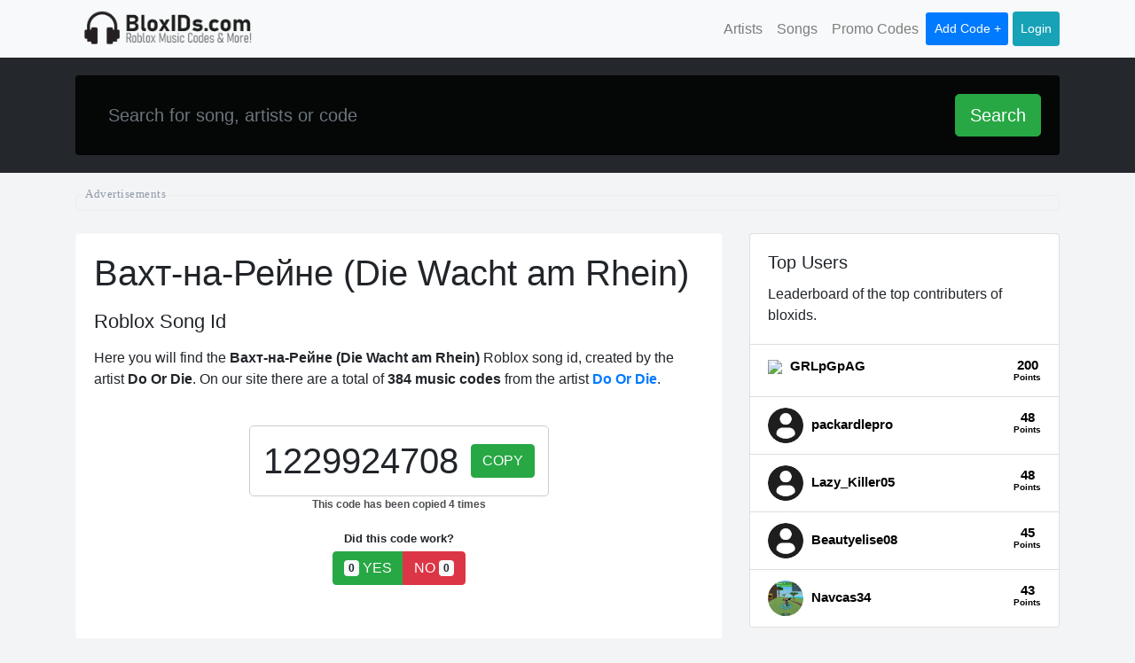

--- FILE ---
content_type: text/html; charset=UTF-8
request_url: https://www.bloxids.com/do-or-die/vakht-na-reyne-die-wacht-am-rhein
body_size: 22611
content:
<!DOCTYPE html><html><head><meta charset="utf-8"/>
<script>var __ezHttpConsent={setByCat:function(src,tagType,attributes,category,force,customSetScriptFn=null){var setScript=function(){if(force||window.ezTcfConsent[category]){if(typeof customSetScriptFn==='function'){customSetScriptFn();}else{var scriptElement=document.createElement(tagType);scriptElement.src=src;attributes.forEach(function(attr){for(var key in attr){if(attr.hasOwnProperty(key)){scriptElement.setAttribute(key,attr[key]);}}});var firstScript=document.getElementsByTagName(tagType)[0];firstScript.parentNode.insertBefore(scriptElement,firstScript);}}};if(force||(window.ezTcfConsent&&window.ezTcfConsent.loaded)){setScript();}else if(typeof getEzConsentData==="function"){getEzConsentData().then(function(ezTcfConsent){if(ezTcfConsent&&ezTcfConsent.loaded){setScript();}else{console.error("cannot get ez consent data");force=true;setScript();}});}else{force=true;setScript();console.error("getEzConsentData is not a function");}},};</script>
<script>var ezTcfConsent=window.ezTcfConsent?window.ezTcfConsent:{loaded:false,store_info:false,develop_and_improve_services:false,measure_ad_performance:false,measure_content_performance:false,select_basic_ads:false,create_ad_profile:false,select_personalized_ads:false,create_content_profile:false,select_personalized_content:false,understand_audiences:false,use_limited_data_to_select_content:false,};function getEzConsentData(){return new Promise(function(resolve){document.addEventListener("ezConsentEvent",function(event){var ezTcfConsent=event.detail.ezTcfConsent;resolve(ezTcfConsent);});});}</script>
<script>if(typeof _setEzCookies!=='function'){function _setEzCookies(ezConsentData){var cookies=window.ezCookieQueue;for(var i=0;i<cookies.length;i++){var cookie=cookies[i];if(ezConsentData&&ezConsentData.loaded&&ezConsentData[cookie.tcfCategory]){document.cookie=cookie.name+"="+cookie.value;}}}}
window.ezCookieQueue=window.ezCookieQueue||[];if(typeof addEzCookies!=='function'){function addEzCookies(arr){window.ezCookieQueue=[...window.ezCookieQueue,...arr];}}
addEzCookies([{name:"ezoab_237061",value:"mod5; Path=/; Domain=bloxids.com; Max-Age=7200",tcfCategory:"store_info",isEzoic:"true",},{name:"ezosuibasgeneris-1",value:"ad20a551-63ef-4258-69b2-6d86c20e3d4b; Path=/; Domain=bloxids.com; Expires=Sat, 23 Jan 2027 12:57:30 UTC; Secure; SameSite=None",tcfCategory:"understand_audiences",isEzoic:"true",}]);if(window.ezTcfConsent&&window.ezTcfConsent.loaded){_setEzCookies(window.ezTcfConsent);}else if(typeof getEzConsentData==="function"){getEzConsentData().then(function(ezTcfConsent){if(ezTcfConsent&&ezTcfConsent.loaded){_setEzCookies(window.ezTcfConsent);}else{console.error("cannot get ez consent data");_setEzCookies(window.ezTcfConsent);}});}else{console.error("getEzConsentData is not a function");_setEzCookies(window.ezTcfConsent);}</script><script type="text/javascript" data-ezscrex='false' data-cfasync='false'>window._ezaq = Object.assign({"edge_cache_status":11,"edge_response_time":581,"url":"https://www.bloxids.com/do-or-die/vakht-na-reyne-die-wacht-am-rhein"}, typeof window._ezaq !== "undefined" ? window._ezaq : {});</script><script type="text/javascript" data-ezscrex='false' data-cfasync='false'>window._ezaq = Object.assign({"ab_test_id":"mod5"}, typeof window._ezaq !== "undefined" ? window._ezaq : {});window.__ez=window.__ez||{};window.__ez.tf={"NewBanger":"lazyload"};</script><script type="text/javascript" data-ezscrex='false' data-cfasync='false'>window.ezDisableAds = true;</script>
<script data-ezscrex='false' data-cfasync='false' data-pagespeed-no-defer>var __ez=__ez||{};__ez.stms=Date.now();__ez.evt={};__ez.script={};__ez.ck=__ez.ck||{};__ez.template={};__ez.template.isOrig=true;__ez.queue=__ez.queue||function(){var e=0,i=0,t=[],n=!1,o=[],r=[],s=!0,a=function(e,i,n,o,r,s,a){var l=arguments.length>7&&void 0!==arguments[7]?arguments[7]:window,d=this;this.name=e,this.funcName=i,this.parameters=null===n?null:w(n)?n:[n],this.isBlock=o,this.blockedBy=r,this.deleteWhenComplete=s,this.isError=!1,this.isComplete=!1,this.isInitialized=!1,this.proceedIfError=a,this.fWindow=l,this.isTimeDelay=!1,this.process=function(){f("... func = "+e),d.isInitialized=!0,d.isComplete=!0,f("... func.apply: "+e);var i=d.funcName.split("."),n=null,o=this.fWindow||window;i.length>3||(n=3===i.length?o[i[0]][i[1]][i[2]]:2===i.length?o[i[0]][i[1]]:o[d.funcName]),null!=n&&n.apply(null,this.parameters),!0===d.deleteWhenComplete&&delete t[e],!0===d.isBlock&&(f("----- F'D: "+d.name),m())}},l=function(e,i,t,n,o,r,s){var a=arguments.length>7&&void 0!==arguments[7]?arguments[7]:window,l=this;this.name=e,this.path=i,this.async=o,this.defer=r,this.isBlock=t,this.blockedBy=n,this.isInitialized=!1,this.isError=!1,this.isComplete=!1,this.proceedIfError=s,this.fWindow=a,this.isTimeDelay=!1,this.isPath=function(e){return"/"===e[0]&&"/"!==e[1]},this.getSrc=function(e){return void 0!==window.__ezScriptHost&&this.isPath(e)&&"banger.js"!==this.name?window.__ezScriptHost+e:e},this.process=function(){l.isInitialized=!0,f("... file = "+e);var i=this.fWindow?this.fWindow.document:document,t=i.createElement("script");t.src=this.getSrc(this.path),!0===o?t.async=!0:!0===r&&(t.defer=!0),t.onerror=function(){var e={url:window.location.href,name:l.name,path:l.path,user_agent:window.navigator.userAgent};"undefined"!=typeof _ezaq&&(e.pageview_id=_ezaq.page_view_id);var i=encodeURIComponent(JSON.stringify(e)),t=new XMLHttpRequest;t.open("GET","//g.ezoic.net/ezqlog?d="+i,!0),t.send(),f("----- ERR'D: "+l.name),l.isError=!0,!0===l.isBlock&&m()},t.onreadystatechange=t.onload=function(){var e=t.readyState;f("----- F'D: "+l.name),e&&!/loaded|complete/.test(e)||(l.isComplete=!0,!0===l.isBlock&&m())},i.getElementsByTagName("head")[0].appendChild(t)}},d=function(e,i){this.name=e,this.path="",this.async=!1,this.defer=!1,this.isBlock=!1,this.blockedBy=[],this.isInitialized=!0,this.isError=!1,this.isComplete=i,this.proceedIfError=!1,this.isTimeDelay=!1,this.process=function(){}};function c(e,i,n,s,a,d,c,u,f){var m=new l(e,i,n,s,a,d,c,f);!0===u?o[e]=m:r[e]=m,t[e]=m,h(m)}function h(e){!0!==u(e)&&0!=s&&e.process()}function u(e){if(!0===e.isTimeDelay&&!1===n)return f(e.name+" blocked = TIME DELAY!"),!0;if(w(e.blockedBy))for(var i=0;i<e.blockedBy.length;i++){var o=e.blockedBy[i];if(!1===t.hasOwnProperty(o))return f(e.name+" blocked = "+o),!0;if(!0===e.proceedIfError&&!0===t[o].isError)return!1;if(!1===t[o].isComplete)return f(e.name+" blocked = "+o),!0}return!1}function f(e){var i=window.location.href,t=new RegExp("[?&]ezq=([^&#]*)","i").exec(i);"1"===(t?t[1]:null)&&console.debug(e)}function m(){++e>200||(f("let's go"),p(o),p(r))}function p(e){for(var i in e)if(!1!==e.hasOwnProperty(i)){var t=e[i];!0===t.isComplete||u(t)||!0===t.isInitialized||!0===t.isError?!0===t.isError?f(t.name+": error"):!0===t.isComplete?f(t.name+": complete already"):!0===t.isInitialized&&f(t.name+": initialized already"):t.process()}}function w(e){return"[object Array]"==Object.prototype.toString.call(e)}return window.addEventListener("load",(function(){setTimeout((function(){n=!0,f("TDELAY -----"),m()}),5e3)}),!1),{addFile:c,addFileOnce:function(e,i,n,o,r,s,a,l,d){t[e]||c(e,i,n,o,r,s,a,l,d)},addDelayFile:function(e,i){var n=new l(e,i,!1,[],!1,!1,!0);n.isTimeDelay=!0,f(e+" ...  FILE! TDELAY"),r[e]=n,t[e]=n,h(n)},addFunc:function(e,n,s,l,d,c,u,f,m,p){!0===c&&(e=e+"_"+i++);var w=new a(e,n,s,l,d,u,f,p);!0===m?o[e]=w:r[e]=w,t[e]=w,h(w)},addDelayFunc:function(e,i,n){var o=new a(e,i,n,!1,[],!0,!0);o.isTimeDelay=!0,f(e+" ...  FUNCTION! TDELAY"),r[e]=o,t[e]=o,h(o)},items:t,processAll:m,setallowLoad:function(e){s=e},markLoaded:function(e){if(e&&0!==e.length){if(e in t){var i=t[e];!0===i.isComplete?f(i.name+" "+e+": error loaded duplicate"):(i.isComplete=!0,i.isInitialized=!0)}else t[e]=new d(e,!0);f("markLoaded dummyfile: "+t[e].name)}},logWhatsBlocked:function(){for(var e in t)!1!==t.hasOwnProperty(e)&&u(t[e])}}}();__ez.evt.add=function(e,t,n){e.addEventListener?e.addEventListener(t,n,!1):e.attachEvent?e.attachEvent("on"+t,n):e["on"+t]=n()},__ez.evt.remove=function(e,t,n){e.removeEventListener?e.removeEventListener(t,n,!1):e.detachEvent?e.detachEvent("on"+t,n):delete e["on"+t]};__ez.script.add=function(e){var t=document.createElement("script");t.src=e,t.async=!0,t.type="text/javascript",document.getElementsByTagName("head")[0].appendChild(t)};__ez.dot=__ez.dot||{};__ez.queue.addFileOnce('/detroitchicago/boise.js', '/detroitchicago/boise.js?gcb=195-0&cb=5', true, [], true, false, true, false);__ez.queue.addFileOnce('/parsonsmaize/abilene.js', '/parsonsmaize/abilene.js?gcb=195-0&cb=e80eca0cdb', true, [], true, false, true, false);__ez.queue.addFileOnce('/parsonsmaize/mulvane.js', '/parsonsmaize/mulvane.js?gcb=195-0&cb=e75e48eec0', true, ['/parsonsmaize/abilene.js'], true, false, true, false);__ez.queue.addFileOnce('/detroitchicago/birmingham.js', '/detroitchicago/birmingham.js?gcb=195-0&cb=539c47377c', true, ['/parsonsmaize/abilene.js'], true, false, true, false);</script>
<script data-ezscrex="false" type="text/javascript" data-cfasync="false">window._ezaq = Object.assign({"ad_cache_level":0,"adpicker_placement_cnt":0,"ai_placeholder_cache_level":0,"ai_placeholder_placement_cnt":-1,"domain":"bloxids.com","domain_id":237061,"ezcache_level":1,"ezcache_skip_code":11,"has_bad_image":0,"has_bad_words":0,"is_sitespeed":0,"lt_cache_level":0,"response_size":167705,"response_size_orig":161854,"response_time_orig":716,"template_id":5,"url":"https://www.bloxids.com/do-or-die/vakht-na-reyne-die-wacht-am-rhein","word_count":0,"worst_bad_word_level":0}, typeof window._ezaq !== "undefined" ? window._ezaq : {});__ez.queue.markLoaded('ezaqBaseReady');</script>
<script type='text/javascript' data-ezscrex='false' data-cfasync='false'>
window.ezAnalyticsStatic = true;

function analyticsAddScript(script) {
	var ezDynamic = document.createElement('script');
	ezDynamic.type = 'text/javascript';
	ezDynamic.innerHTML = script;
	document.head.appendChild(ezDynamic);
}
function getCookiesWithPrefix() {
    var allCookies = document.cookie.split(';');
    var cookiesWithPrefix = {};

    for (var i = 0; i < allCookies.length; i++) {
        var cookie = allCookies[i].trim();

        for (var j = 0; j < arguments.length; j++) {
            var prefix = arguments[j];
            if (cookie.indexOf(prefix) === 0) {
                var cookieParts = cookie.split('=');
                var cookieName = cookieParts[0];
                var cookieValue = cookieParts.slice(1).join('=');
                cookiesWithPrefix[cookieName] = decodeURIComponent(cookieValue);
                break; // Once matched, no need to check other prefixes
            }
        }
    }

    return cookiesWithPrefix;
}
function productAnalytics() {
	var d = {"pr":[6],"omd5":"2d19da6d9ea4c89f01024a60b4987776","nar":"risk score"};
	d.u = _ezaq.url;
	d.p = _ezaq.page_view_id;
	d.v = _ezaq.visit_uuid;
	d.ab = _ezaq.ab_test_id;
	d.e = JSON.stringify(_ezaq);
	d.ref = document.referrer;
	d.c = getCookiesWithPrefix('active_template', 'ez', 'lp_');
	if(typeof ez_utmParams !== 'undefined') {
		d.utm = ez_utmParams;
	}

	var dataText = JSON.stringify(d);
	var xhr = new XMLHttpRequest();
	xhr.open('POST','/ezais/analytics?cb=1', true);
	xhr.onload = function () {
		if (xhr.status!=200) {
            return;
		}

        if(document.readyState !== 'loading') {
            analyticsAddScript(xhr.response);
            return;
        }

        var eventFunc = function() {
            if(document.readyState === 'loading') {
                return;
            }
            document.removeEventListener('readystatechange', eventFunc, false);
            analyticsAddScript(xhr.response);
        };

        document.addEventListener('readystatechange', eventFunc, false);
	};
	xhr.setRequestHeader('Content-Type','text/plain');
	xhr.send(dataText);
}
__ez.queue.addFunc("productAnalytics", "productAnalytics", null, true, ['ezaqBaseReady'], false, false, false, true);
</script><base href="https://www.bloxids.com/do-or-die/vakht-na-reyne-die-wacht-am-rhein"/>
        
        <title>Вахт-на-Рейне (Die Wacht am Rhein) - Do Or Die - Roblox Id - BloxIDs.com</title>
        <link rel="icon" type="image/png" href="https://www.bloxids.com/themes/xwm-roblox-theme/assets/images/favicon.png"/>
        <meta name="description" content=""/>
        <meta name="viewport" content="width=device-width, initial-scale=1.0"/>
        <link rel="stylesheet" href="https://stackpath.bootstrapcdn.com/bootstrap/4.5.0/css/bootstrap.min.css" integrity="sha384-9aIt2nRpC12Uk9gS9baDl411NQApFmC26EwAOH8WgZl5MYYxFfc+NcPb1dKGj7Sk" crossorigin="anonymous"/>
        <link href="https://www.bloxids.com/combine/bd26b15ecd703b4f452c356e5e44b398-1617720227" rel="stylesheet"/>
        <link rel="stylesheet" href="https://cdnjs.cloudflare.com/ajax/libs/select2/4.0.13/css/select2.min.css"/>

        <link rel="stylesheet" href="https://cdn.datatables.net/1.10.21/css/dataTables.bootstrap4.min.css"/>
                 <script src="https://cdnjs.cloudflare.com/ajax/libs/jquery/3.5.1/jquery.min.js"></script>
        <script src="https://cdnjs.cloudflare.com/ajax/libs/jscroll/2.4.1/jquery.jscroll.min.js"></script>
        <script src="https://cdnjs.cloudflare.com/ajax/libs/turbolinks/5.2.0/turbolinks.js"></script>
        <script src="https://cdn.jsdelivr.net/npm/sweetalert2@10"></script>
        
        <!-- Global site tag (gtag.js) - Google Analytics -->
        <script async="" src="https://www.googletagmanager.com/gtag/js?id=G-DB9D1TK41K"></script>
        <script>
          window.dataLayer = window.dataLayer || [];
          function gtag(){dataLayer.push(arguments);}
          gtag('js', new Date());

          gtag('config', 'G-DB9D1TK41K');
        </script>
    <link rel='canonical' href='https://bloxids.com/do-or-die/vakht-na-reyne-die-wacht-am-rhein' />
<script type='text/javascript'>
var ezoTemplate = 'orig_site';
var ezouid = '1';
var ezoFormfactor = '1';
</script><script data-ezscrex="false" type='text/javascript'>
var soc_app_id = '0';
var did = 237061;
var ezdomain = 'bloxids.com';
var ezoicSearchable = 1;
</script></head>
    <body>


        <nav class="navbar navbar-expand-lg navbar-light bg-light" style="padding:0;padding-right:10px;padding-left:10px">
    <div class="container">
          <a class="navbar-brand" href="/">
            <img src="https://www.bloxids.com/themes/xwm-roblox-theme/assets/images/logo.png" class="brand-img" alt="BloxIds.com"/>
          </a>
          <button class="navbar-toggler" type="button" data-toggle="collapse" data-target="#navbarSupportedContent" aria-controls="navbarSupportedContent" aria-expanded="false" aria-label="Toggle navigation">
            <span class="navbar-toggler-icon"></span>
          </button>

          <div class="collapse navbar-collapse" id="navbarSupportedContent">
            <ul class="navbar-nav ml-auto">
              <li class="nav-item">
                <a class="nav-link" href="https://www.bloxids.com/artists">Artists</a>
              </li>
              <li class="nav-item">
                <a class="nav-link" href="https://www.bloxids.com/songs">Songs</a>
              </li>
              <li class="nav-item">
                <a class="nav-link" href="https://www.bloxids.com/promo-codes">Promo Codes</a>
              </li>
              <li class="nav-item">
                <a class="nav-link btn-primary btn-sm header-add-code" id="add-code" href="https://www.bloxids.com/add" data-turbolinks="false">Add Code +</a>
              </li>

                                                <li class="nav-item">
                    <a class="nav-link btn btn-sm btn-info login-head-btn" style="color:#fff" href="https://www.bloxids.com/login">Login</a>
                  </li>
                                          </ul>
          </div>
  </div>
</nav>

        
            <div class="big-search-cont">
    <div class="container">
        <form method="GET" action="/search" class="card card-sm">
            <div class="card-body row no-gutters align-items-center">
                <div class="col-auto">
                    <i class="fas fa-search h4 text-body"></i>
                </div>
                <!--end of col-->
                <div class="col">
                    <input class="form-control form-control-lg form-control-borderless" type="search" name="q" value="" placeholder="Search for song, artists or code"/>
                </div>
                <div class="col-auto">
                    <button class="btn btn-lg btn-success" type="submit">Search</button>
                </div>
            </div>
        </form>
    </div>
</div>
<div class="container">

<div class="adbox-template">
<!-- Ezoic - top_of_page - top_of_page -->
<div id="ezoic-pub-ad-placeholder-101"> </div>
<!-- End Ezoic - top_of_page - top_of_page -->
</div>

	<div class="row">
	<div class="col-md-8">
		<div class="card border-light">
			  <div class="card-body">
			    <h1 class="card-title">Вахт-на-Рейне (Die Wacht am Rhein) <span style="font-weight: 300;font-size: 22px">Roblox Song Id</span></h1>
			    <p class="card-text">
			    	Here you will find the <b>Вахт-на-Рейне (Die Wacht am Rhein)</b> Roblox song id, created by the artist <b>Do Or Die</b>. On our site there are a total of <b>384 music codes</b> from the artist <b> <a href="https://www.bloxids.com/do-or-die">Do Or Die</a></b>.
			    </p>

				<br/>

			    <div class="roblox-copy">
			    	<div class="rcont">
						<h1 id="songID">1229924708</h1>
						<button class="btn btn-success clipboard" data-clipboard-target="#songID" data-request="onCopy" data-request-data="{code:66822}">COPY</button>
					</div>
					<p style="font-size: 12px;font-weight: bolder;opacity:.8">This code has been copied 4 times</p>

					<div class="helpfull">
						<p>Did this code work?</p>

						<div id="vote66822">
							<div class="helpbtn">
	<div class="btn-group" role="group">
	  <button type="button" class="btn btn-success  btnvote "><span class="badge badge-light">0</span> YES</button>
		<button type="button" class="btn btn-danger  btnvote ">NO <span class="badge badge-light">0</span></button>
	</div>
</div>						</div><!-- #mainVote -->
					</div>
			    </div><!-- roblox-copy -->



			    <br/>
			    <br/>
			    <br/>
			    <div class="roblox-other-codes">
			    	<h5>Other Вахт-на-Рейне (Die Wacht am Rhein) Roblox song ids <a href="/add?song=66210" class="btn btn-success btn-sm btn-add-insong">ADD CODE +</a></h5>
			    	<table class="table">
			    		<thead>
			    			<tr><th>CODE</th>
			    			<th>WORKS?</th>
			    			<th>COPY</th>
			    		</tr></thead>
			    		<tbody>
				    						    			<tr>
				    				<td>
				    					<p>No Other Codes</p>
				    				</td>
				    			</tr>
				    					    		</tbody>
			    	</table>
			    </div><!-- roblox other codes -->

			    <br/>
				<hr/>
			    <h4>Other songs from Do Or Die</h4>
				<br/>
				<table id="songtable" class="table table-striped" width="100%">
					<thead>
						<tr><th>Song Name</th>
						<th>Code</th>
					</tr></thead>
				  <tbody>
				  					  								    <tr>
						      <td><a href="https://www.bloxids.com/do-or-die/cossacks-never-say-die">-Cossacks never say die</a></td>
						      <td>
						      	<a href="https://www.bloxids.com/do-or-die/cossacks-never-say-die" class="btn btn-sm btn-info">
						      		View Code
						      	</a>
						      </td>
						    </tr>
					    				    				  								    <tr>
						      <td><a href="https://www.bloxids.com/do-or-die/die-potato-asdfmovie-remix">-Die Potato- Asdfmovie remix!!</a></td>
						      <td>
						      	<a href="https://www.bloxids.com/do-or-die/die-potato-asdfmovie-remix" class="btn btn-sm btn-info">
						      		View Code
						      	</a>
						      </td>
						    </tr>
					    				    				  								    <tr>
						      <td><a href="https://www.bloxids.com/do-or-die/miss-wanna-die-english-cover">:||: Miss Wanna Die- English Cover :||:</a></td>
						      <td>
						      	<a href="https://www.bloxids.com/do-or-die/miss-wanna-die-english-cover" class="btn btn-sm btn-info">
						      		View Code
						      	</a>
						      </td>
						    </tr>
					    				    				  								    <tr>
						      <td><a href="https://www.bloxids.com/do-or-die/legends-never-die">??Legends Never Die??</a></td>
						      <td>
						      	<a href="https://www.bloxids.com/do-or-die/legends-never-die" class="btn btn-sm btn-info">
						      		View Code
						      	</a>
						      </td>
						    </tr>
					    				    				  								    <tr>
						      <td><a href="https://www.bloxids.com/do-or-die/juice-wrld-cant-die">?Juice WRLD - Can&#39;t Die?</a></td>
						      <td>
						      	<a href="https://www.bloxids.com/do-or-die/juice-wrld-cant-die" class="btn btn-sm btn-info">
						      		View Code
						      	</a>
						      </td>
						    </tr>
					    				    				  								    <tr>
						      <td><a href="https://www.bloxids.com/do-or-die/its-time-to-die-version-espanol">&#39;&#39;It&#39;s Time To Die&#39;&#39; Version Español</a></td>
						      <td>
						      	<a href="https://www.bloxids.com/do-or-die/its-time-to-die-version-espanol" class="btn btn-sm btn-info">
						      		View Code
						      	</a>
						      </td>
						    </tr>
					    				    				  								    <tr>
						      <td><a href="https://www.bloxids.com/do-or-die/die-in-a-fire-by-the-living-tombstone-1400">&#34;Die In A Fire&#34; By The Living Tombstone 1400+!!!</a></td>
						      <td>
						      	<a href="https://www.bloxids.com/do-or-die/die-in-a-fire-by-the-living-tombstone-1400" class="btn btn-sm btn-info">
						      		View Code
						      	</a>
						      </td>
						    </tr>
					    				    				  								    <tr>
						      <td><a href="https://www.bloxids.com/do-or-die/live-fast-die-young">&#34;Live Fast, Die Young&#34;</a></td>
						      <td>
						      	<a href="https://www.bloxids.com/do-or-die/live-fast-die-young" class="btn btn-sm btn-info">
						      		View Code
						      	</a>
						      </td>
						    </tr>
					    				    				  								    <tr>
						      <td><a href="https://www.bloxids.com/do-or-die/outa-wat-die-bees-oppas-die">&#34;Outa Wat Die Bees Oppas, Die&#34;</a></td>
						      <td>
						      	<a href="https://www.bloxids.com/do-or-die/outa-wat-die-bees-oppas-die" class="btn btn-sm btn-info">
						      		View Code
						      	</a>
						      </td>
						    </tr>
					    				    				  								    <tr>
						      <td><a href="https://www.bloxids.com/do-or-die/legends-never-die-from-league-of-legends">(Legends Never Die) from League of Legends</a></td>
						      <td>
						      	<a href="https://www.bloxids.com/do-or-die/legends-never-die-from-league-of-legends" class="btn btn-sm btn-info">
						      		View Code
						      	</a>
						      </td>
						    </tr>
					    				    				  								    <tr>
						      <td><a href="https://www.bloxids.com/do-or-die/my-hope-will-never-die-2">(My Hope Will Never Die)</a></td>
						      <td>
						      	<a href="https://www.bloxids.com/do-or-die/my-hope-will-never-die-2" class="btn btn-sm btn-info">
						      		View Code
						      	</a>
						      </td>
						    </tr>
					    				    				  								    <tr>
						      <td><a href="https://www.bloxids.com/do-or-die/nightcore-die-for-you-starset">[ Nightcore」→ Die For You → Starset</a></td>
						      <td>
						      	<a href="https://www.bloxids.com/do-or-die/nightcore-die-for-you-starset" class="btn btn-sm btn-info">
						      		View Code
						      	</a>
						      </td>
						    </tr>
					    				    				  								    <tr>
						      <td><a href="https://www.bloxids.com/do-or-die/east-germany-fdj-lied-uber-die-ruhlose-jugend">[East Germany] FDJ - Lied über die ruhlose Jugend</a></td>
						      <td>
						      	<a href="https://www.bloxids.com/do-or-die/east-germany-fdj-lied-uber-die-ruhlose-jugend" class="btn btn-sm btn-info">
						      		View Code
						      	</a>
						      </td>
						    </tr>
					    				    				  								    <tr>
						      <td><a href="https://www.bloxids.com/do-or-die/instrumental-the-living-tombstone-die-in-a-fire">[Instrumental] The Living Tombstone ~Die In A Fire</a></td>
						      <td>
						      	<a href="https://www.bloxids.com/do-or-die/instrumental-the-living-tombstone-die-in-a-fire" class="btn btn-sm btn-info">
						      		View Code
						      	</a>
						      </td>
						    </tr>
					    				    				  								    <tr>
						      <td><a href="https://www.bloxids.com/do-or-die/nightcore-die-in-a-fire">[Nightcore] Die in a Fire</a></td>
						      <td>
						      	<a href="https://www.bloxids.com/do-or-die/nightcore-die-in-a-fire" class="btn btn-sm btn-info">
						      		View Code
						      	</a>
						      </td>
						    </tr>
					    				    				  								    <tr>
						      <td><a href="https://www.bloxids.com/do-or-die/part-1-the-living-tombstone-die-in-a-fire">[Part 1] The Living Tombstone ~ Die In A Fire</a></td>
						      <td>
						      	<a href="https://www.bloxids.com/do-or-die/part-1-the-living-tombstone-die-in-a-fire" class="btn btn-sm btn-info">
						      		View Code
						      	</a>
						      </td>
						    </tr>
					    				    				  								    <tr>
						      <td><a href="https://www.bloxids.com/do-or-die/part-2-the-living-tombstone-die-in-a-fire">[Part 2] The Living Tombstone ~ Die In A Fire</a></td>
						      <td>
						      	<a href="https://www.bloxids.com/do-or-die/part-2-the-living-tombstone-die-in-a-fire" class="btn btn-sm btn-info">
						      		View Code
						      	</a>
						      </td>
						    </tr>
					    				    				  								    <tr>
						      <td><a href="https://www.bloxids.com/do-or-die/part-3-the-living-tombstone-die-in-a-fire">[Part 3] The Living Tombstone ~ Die In A Fire</a></td>
						      <td>
						      	<a href="https://www.bloxids.com/do-or-die/part-3-the-living-tombstone-die-in-a-fire" class="btn btn-sm btn-info">
						      		View Code
						      	</a>
						      </td>
						    </tr>
					    				    				  								    <tr>
						      <td><a href="https://www.bloxids.com/do-or-die/plm-five-nites-at-freddyz-3-die-in-a-fire">[PLM] Five Nites at Freddyz 3 - Die In A Fire</a></td>
						      <td>
						      	<a href="https://www.bloxids.com/do-or-die/plm-five-nites-at-freddyz-3-die-in-a-fire" class="btn btn-sm btn-info">
						      		View Code
						      	</a>
						      </td>
						    </tr>
					    				    				  								    <tr>
						      <td><a href="https://www.bloxids.com/do-or-die/saf-die-stem-van-suid-afrika">[SAF] Die Stem van Suid Afrika</a></td>
						      <td>
						      	<a href="https://www.bloxids.com/do-or-die/saf-die-stem-van-suid-afrika" class="btn btn-sm btn-info">
						      		View Code
						      	</a>
						      </td>
						    </tr>
					    				    				  								    <tr>
						      <td><a href="https://www.bloxids.com/do-or-die/kids-gonna-die-tonight"># kids gonna die tonight</a></td>
						      <td>
						      	<a href="https://www.bloxids.com/do-or-die/kids-gonna-die-tonight" class="btn btn-sm btn-info">
						      		View Code
						      	</a>
						      </td>
						    </tr>
					    				    				  								    <tr>
						      <td><a href="https://www.bloxids.com/do-or-die/let-me-live-let-me-die-single">## Let Me Live Let Me Die - Single</a></td>
						      <td>
						      	<a href="https://www.bloxids.com/do-or-die/let-me-live-let-me-die-single" class="btn btn-sm btn-info">
						      		View Code
						      	</a>
						      </td>
						    </tr>
					    				    				  								    <tr>
						      <td><a href="https://www.bloxids.com/do-or-die/die-trying">##### - Die Trying ###</a></td>
						      <td>
						      	<a href="https://www.bloxids.com/do-or-die/die-trying" class="btn btn-sm btn-info">
						      		View Code
						      	</a>
						      </td>
						    </tr>
					    				    				  								    <tr>
						      <td><a href="https://www.bloxids.com/do-or-die/die-in-a-fire-full">##### die in a fire (full)</a></td>
						      <td>
						      	<a href="https://www.bloxids.com/do-or-die/die-in-a-fire-full" class="btn btn-sm btn-info">
						      		View Code
						      	</a>
						      </td>
						    </tr>
					    				    				  								    <tr>
						      <td><a href="https://www.bloxids.com/do-or-die/die-house-cuphead-remix-ft-triforce">######## - Die House - Cuphead Remix ft. Triforce</a></td>
						      <td>
						      	<a href="https://www.bloxids.com/do-or-die/die-house-cuphead-remix-ft-triforce" class="btn btn-sm btn-info">
						      		View Code
						      	</a>
						      </td>
						    </tr>
					    				    				  								    <tr>
						      <td><a href="https://www.bloxids.com/do-or-die/f-zara-l-never-gonna-die">||φ|| zara l. - never gonna die</a></td>
						      <td>
						      	<a href="https://www.bloxids.com/do-or-die/f-zara-l-never-gonna-die" class="btn btn-sm btn-info">
						      		View Code
						      	</a>
						      </td>
						    </tr>
					    				    				  								    <tr>
						      <td><a href="https://www.bloxids.com/do-or-die/not-she-dont-wanna-die-tonight">$NOT - She Don&#39;t Wanna Die Tonight</a></td>
						      <td>
						      	<a href="https://www.bloxids.com/do-or-die/not-she-dont-wanna-die-tonight" class="btn btn-sm btn-info">
						      		View Code
						      	</a>
						      </td>
						    </tr>
					    				    				  								    <tr>
						      <td><a href="https://www.bloxids.com/do-or-die/34-legends-never-die-call-of-duty-ghosts-ost">34. Legends Never Die - Call of Duty Ghosts OST</a></td>
						      <td>
						      	<a href="https://www.bloxids.com/do-or-die/34-legends-never-die-call-of-duty-ghosts-ost" class="btn btn-sm btn-info">
						      		View Code
						      	</a>
						      </td>
						    </tr>
					    				    				  								    <tr>
						      <td><a href="https://www.bloxids.com/do-or-die/5naf3-die-in-a-fire">5NAF3 - Die In A Fire</a></td>
						      <td>
						      	<a href="https://www.bloxids.com/do-or-die/5naf3-die-in-a-fire" class="btn btn-sm btn-info">
						      		View Code
						      	</a>
						      </td>
						    </tr>
					    				    				  								    <tr>
						      <td><a href="https://www.bloxids.com/do-or-die/6o-til-i-die">6O - TIL I DIE</a></td>
						      <td>
						      	<a href="https://www.bloxids.com/do-or-die/6o-til-i-die" class="btn btn-sm btn-info">
						      		View Code
						      	</a>
						      </td>
						    </tr>
					    				    				  								    <tr>
						      <td><a href="https://www.bloxids.com/do-or-die/6o-till-i-die">6o till i die</a></td>
						      <td>
						      	<a href="https://www.bloxids.com/do-or-die/6o-till-i-die" class="btn btn-sm btn-info">
						      		View Code
						      	</a>
						      </td>
						    </tr>
					    				    				  								    <tr>
						      <td><a href="https://www.bloxids.com/do-or-die/7-days-to-die-main-menu-music-outdated">7 days to die [Main Menu Music, OUTDATED]</a></td>
						      <td>
						      	<a href="https://www.bloxids.com/do-or-die/7-days-to-die-main-menu-music-outdated" class="btn btn-sm btn-info">
						      		View Code
						      	</a>
						      </td>
						    </tr>
					    				    				  								    <tr>
						      <td><a href="https://www.bloxids.com/do-or-die/abstract-never-gonna-die">Abstract- Never gonna Die</a></td>
						      <td>
						      	<a href="https://www.bloxids.com/do-or-die/abstract-never-gonna-die" class="btn btn-sm btn-info">
						      		View Code
						      	</a>
						      </td>
						    </tr>
					    				    				  								    <tr>
						      <td><a href="https://www.bloxids.com/do-or-die/ac-or-die">AC OR DIE</a></td>
						      <td>
						      	<a href="https://www.bloxids.com/do-or-die/ac-or-die" class="btn btn-sm btn-info">
						      		View Code
						      	</a>
						      </td>
						    </tr>
					    				    				  								    <tr>
						      <td><a href="https://www.bloxids.com/do-or-die/alexa-do-or-die">AleXa (알렉사) – Do or Die</a></td>
						      <td>
						      	<a href="https://www.bloxids.com/do-or-die/alexa-do-or-die" class="btn btn-sm btn-info">
						      		View Code
						      	</a>
						      </td>
						    </tr>
					    				    				  								    <tr>
						      <td><a href="https://www.bloxids.com/do-or-die/all-good-things-never-die">All good things-Never die</a></td>
						      <td>
						      	<a href="https://www.bloxids.com/do-or-die/all-good-things-never-die" class="btn btn-sm btn-info">
						      		View Code
						      	</a>
						      </td>
						    </tr>
					    				    				  								    <tr>
						      <td><a href="https://www.bloxids.com/do-or-die/and-then-i-die">And then I die</a></td>
						      <td>
						      	<a href="https://www.bloxids.com/do-or-die/and-then-i-die" class="btn btn-sm btn-info">
						      		View Code
						      	</a>
						      </td>
						    </tr>
					    				    				  								    <tr>
						      <td><a href="https://www.bloxids.com/do-or-die/andrew-wk-ready-to-die-nightcore">Andrew WK - Ready To Die | Nightcore |</a></td>
						      <td>
						      	<a href="https://www.bloxids.com/do-or-die/andrew-wk-ready-to-die-nightcore" class="btn btn-sm btn-info">
						      		View Code
						      	</a>
						      </td>
						    </tr>
					    				    				  								    <tr>
						      <td><a href="https://www.bloxids.com/do-or-die/antixo-ride-or-die-ncs-release">Antixo - Ride or Die [NCS Release]</a></td>
						      <td>
						      	<a href="https://www.bloxids.com/do-or-die/antixo-ride-or-die-ncs-release" class="btn btn-sm btn-info">
						      		View Code
						      	</a>
						      </td>
						    </tr>
					    				    				  								    <tr>
						      <td><a href="https://www.bloxids.com/do-or-die/auf-die-sowjetisch-bastarden-feuern">Auf die&#39; sowjetisch bastarden feuern!</a></td>
						      <td>
						      	<a href="https://www.bloxids.com/do-or-die/auf-die-sowjetisch-bastarden-feuern" class="btn btn-sm btn-info">
						      		View Code
						      	</a>
						      </td>
						    </tr>
					    				    				  								    <tr>
						      <td><a href="https://www.bloxids.com/do-or-die/b-again-you-die">B+ Again! (you die)</a></td>
						      <td>
						      	<a href="https://www.bloxids.com/do-or-die/b-again-you-die" class="btn btn-sm btn-info">
						      		View Code
						      	</a>
						      </td>
						    </tr>
					    				    				  								    <tr>
						      <td><a href="https://www.bloxids.com/do-or-die/bakugo-saying-die-for-28-seconds">Bakugo saying die for 28 seconds</a></td>
						      <td>
						      	<a href="https://www.bloxids.com/do-or-die/bakugo-saying-die-for-28-seconds" class="btn btn-sm btn-info">
						      		View Code
						      	</a>
						      </td>
						    </tr>
					    				    				  								    <tr>
						      <td><a href="https://www.bloxids.com/do-or-die/bare-noize-prepare-to-die-deadpool-remix">Bare Noize - Prepare to Die (Deadpool Remix)</a></td>
						      <td>
						      	<a href="https://www.bloxids.com/do-or-die/bare-noize-prepare-to-die-deadpool-remix" class="btn btn-sm btn-info">
						      		View Code
						      	</a>
						      </td>
						    </tr>
					    				    				  								    <tr>
						      <td><a href="https://www.bloxids.com/do-or-die/bathory-a-fine-day-to-die-but-longer">Bathory - A Fine Day To Die (But longer)</a></td>
						      <td>
						      	<a href="https://www.bloxids.com/do-or-die/bathory-a-fine-day-to-die-but-longer" class="btn btn-sm btn-info">
						      		View Code
						      	</a>
						      </td>
						    </tr>
					    				    				  								    <tr>
						      <td><a href="https://www.bloxids.com/do-or-die/before-i-die-im-tryna">Before i die im tryna</a></td>
						      <td>
						      	<a href="https://www.bloxids.com/do-or-die/before-i-die-im-tryna" class="btn btn-sm btn-info">
						      		View Code
						      	</a>
						      </td>
						    </tr>
					    				    				  								    <tr>
						      <td><a href="https://www.bloxids.com/do-or-die/billie-eilish-no-time-to-die">Billie Eilish - No Time To Die</a></td>
						      <td>
						      	<a href="https://www.bloxids.com/do-or-die/billie-eilish-no-time-to-die" class="btn btn-sm btn-info">
						      		View Code
						      	</a>
						      </td>
						    </tr>
					    				    				  								    <tr>
						      <td><a href="https://www.bloxids.com/do-or-die/blindscream-i-could-die-looking-into-her-eyes">Blindscream - I could die looking into her eyes</a></td>
						      <td>
						      	<a href="https://www.bloxids.com/do-or-die/blindscream-i-could-die-looking-into-her-eyes" class="btn btn-sm btn-info">
						      		View Code
						      	</a>
						      </td>
						    </tr>
					    				    				  								    <tr>
						      <td><a href="https://www.bloxids.com/do-or-die/born-to-die-aston-instrumental-cover">Born To Die (ASTON Instrumental Cover)</a></td>
						      <td>
						      	<a href="https://www.bloxids.com/do-or-die/born-to-die-aston-instrumental-cover" class="btn btn-sm btn-info">
						      		View Code
						      	</a>
						      </td>
						    </tr>
					    				    				  								    <tr>
						      <td><a href="https://www.bloxids.com/do-or-die/born-to-die-instrumental-loop">Born to Die (Instrumental Loop)</a></td>
						      <td>
						      	<a href="https://www.bloxids.com/do-or-die/born-to-die-instrumental-loop" class="btn btn-sm btn-info">
						      		View Code
						      	</a>
						      </td>
						    </tr>
					    				    				  								    <tr>
						      <td><a href="https://www.bloxids.com/do-or-die/bruder-ergreift-die-gewehre">Brüder ergreift die Gewehre</a></td>
						      <td>
						      	<a href="https://www.bloxids.com/do-or-die/bruder-ergreift-die-gewehre" class="btn btn-sm btn-info">
						      		View Code
						      	</a>
						      </td>
						    </tr>
					    				    				  								    <tr>
						      <td><a href="https://www.bloxids.com/do-or-die/but-mah-hope-will-never-die-loud">BUT MAh hope will never die! (loud)</a></td>
						      <td>
						      	<a href="https://www.bloxids.com/do-or-die/but-mah-hope-will-never-die-loud" class="btn btn-sm btn-info">
						      		View Code
						      	</a>
						      </td>
						    </tr>
					    				    				  								    <tr>
						      <td><a href="https://www.bloxids.com/do-or-die/bvdlvd-die-4-prod-ty">BVDLVD - DIE 4 (Prod. T.Y.)</a></td>
						      <td>
						      	<a href="https://www.bloxids.com/do-or-die/bvdlvd-die-4-prod-ty" class="btn btn-sm btn-info">
						      		View Code
						      	</a>
						      </td>
						    </tr>
					    				    				  								    <tr>
						      <td><a href="https://www.bloxids.com/do-or-die/classic-rock-show-live-and-let-die">Classic Rock Show - Live and Let Die</a></td>
						      <td>
						      	<a href="https://www.bloxids.com/do-or-die/classic-rock-show-live-and-let-die" class="btn btn-sm btn-info">
						      		View Code
						      	</a>
						      </td>
						    </tr>
					    				    				  								    <tr>
						      <td><a href="https://www.bloxids.com/do-or-die/club-penguin-die">Club Penguin Die :(</a></td>
						      <td>
						      	<a href="https://www.bloxids.com/do-or-die/club-penguin-die" class="btn btn-sm btn-info">
						      		View Code
						      	</a>
						      </td>
						    </tr>
					    				    				  								    <tr>
						      <td><a href="https://www.bloxids.com/do-or-die/colbreakz-10000-die-version">ColBreakz - 10000 (die version)</a></td>
						      <td>
						      	<a href="https://www.bloxids.com/do-or-die/colbreakz-10000-die-version" class="btn btn-sm btn-info">
						      		View Code
						      	</a>
						      </td>
						    </tr>
					    				    				  								    <tr>
						      <td><a href="https://www.bloxids.com/do-or-die/come-on-out-youre-gonna-die-anyway">Come on out, You&#39;re gonna die anyway.</a></td>
						      <td>
						      	<a href="https://www.bloxids.com/do-or-die/come-on-out-youre-gonna-die-anyway" class="btn btn-sm btn-info">
						      		View Code
						      	</a>
						      </td>
						    </tr>
					    				    				  								    <tr>
						      <td><a href="https://www.bloxids.com/do-or-die/cossacks-never-die-full-version-read-desc">Cossacks Never Die Full Version READ DESC</a></td>
						      <td>
						      	<a href="https://www.bloxids.com/do-or-die/cossacks-never-die-full-version-read-desc" class="btn btn-sm btn-info">
						      		View Code
						      	</a>
						      </td>
						    </tr>
					    				    				  								    <tr>
						      <td><a href="https://www.bloxids.com/do-or-die/cuphead-die-house-electro-swing-remix-2">Cuphead - Die House [Electro Swing Remix]</a></td>
						      <td>
						      	<a href="https://www.bloxids.com/do-or-die/cuphead-die-house-electro-swing-remix-2" class="btn btn-sm btn-info">
						      		View Code
						      	</a>
						      </td>
						    </tr>
					    				    				  								    <tr>
						      <td><a href="https://www.bloxids.com/do-or-die/cuphead-die-house-electro-swing-remix">Cuphead | Die House | Electro Swing Remix</a></td>
						      <td>
						      	<a href="https://www.bloxids.com/do-or-die/cuphead-die-house-electro-swing-remix" class="btn btn-sm btn-info">
						      		View Code
						      	</a>
						      </td>
						    </tr>
					    				    				  								    <tr>
						      <td><a href="https://www.bloxids.com/do-or-die/cuphead-song-roll-or-die">Cuphead Song Roll or Die</a></td>
						      <td>
						      	<a href="https://www.bloxids.com/do-or-die/cuphead-song-roll-or-die" class="btn btn-sm btn-info">
						      		View Code
						      	</a>
						      </td>
						    </tr>
					    				    				  								    <tr>
						      <td><a href="https://www.bloxids.com/do-or-die/cuphead-soundtrack-die-house">Cuphead Soundtrack - Die House</a></td>
						      <td>
						      	<a href="https://www.bloxids.com/do-or-die/cuphead-soundtrack-die-house" class="btn btn-sm btn-info">
						      		View Code
						      	</a>
						      </td>
						    </tr>
					    				    				  								    <tr>
						      <td><a href="https://www.bloxids.com/do-or-die/d4-dark-dreams-dont-die-main-theme">D4: Dark Dreams Don&#39;t Die - Main Theme</a></td>
						      <td>
						      	<a href="https://www.bloxids.com/do-or-die/d4-dark-dreams-dont-die-main-theme" class="btn btn-sm btn-info">
						      		View Code
						      	</a>
						      </td>
						    </tr>
					    				    				  								    <tr>
						      <td><a href="https://www.bloxids.com/do-or-die/detroit-become-human-i-cant-let-my-people-die">Detroit Become Human - I Can&#39;t Let My People Die</a></td>
						      <td>
						      	<a href="https://www.bloxids.com/do-or-die/detroit-become-human-i-cant-let-my-people-die" class="btn btn-sm btn-info">
						      		View Code
						      	</a>
						      </td>
						    </tr>
					    				    				  								    <tr>
						      <td><a href="https://www.bloxids.com/do-or-die/die">die</a></td>
						      <td>
						      	<a href="https://www.bloxids.com/do-or-die/die" class="btn btn-sm btn-info">
						      		View Code
						      	</a>
						      </td>
						    </tr>
					    				    				  								    <tr>
						      <td><a href="https://www.bloxids.com/do-or-die/die-rough-rwby">Die (Rough) - RWBY</a></td>
						      <td>
						      	<a href="https://www.bloxids.com/do-or-die/die-rough-rwby" class="btn btn-sm btn-info">
						      		View Code
						      	</a>
						      </td>
						    </tr>
					    				    				  								    <tr>
						      <td><a href="https://www.bloxids.com/do-or-die/die-anywhere-else-night-in-the-woods-gamechops">Die Anywhere Else (Night In The Woods) - GameChops</a></td>
						      <td>
						      	<a href="https://www.bloxids.com/do-or-die/die-anywhere-else-night-in-the-woods-gamechops" class="btn btn-sm btn-info">
						      		View Code
						      	</a>
						      </td>
						    </tr>
					    				    				  								    <tr>
						      <td><a href="https://www.bloxids.com/do-or-die/die-arbeiter-von-wien">DIE ARBEITER VON WIEN</a></td>
						      <td>
						      	<a href="https://www.bloxids.com/do-or-die/die-arbeiter-von-wien" class="btn btn-sm btn-info">
						      		View Code
						      	</a>
						      </td>
						    </tr>
					    				    				  								    <tr>
						      <td><a href="https://www.bloxids.com/do-or-die/die-by-fire-david-shwty">die by fire david shwty</a></td>
						      <td>
						      	<a href="https://www.bloxids.com/do-or-die/die-by-fire-david-shwty" class="btn btn-sm btn-info">
						      		View Code
						      	</a>
						      </td>
						    </tr>
					    				    				  								    <tr>
						      <td><a href="https://www.bloxids.com/do-or-die/die-die-die">Die Die Die</a></td>
						      <td>
						      	<a href="https://www.bloxids.com/do-or-die/die-die-die" class="btn btn-sm btn-info">
						      		View Code
						      	</a>
						      </td>
						    </tr>
					    				    				  								    <tr>
						      <td><a href="https://www.bloxids.com/do-or-die/die-die-die-reaper-song">Die Die Die! (Reaper Song)</a></td>
						      <td>
						      	<a href="https://www.bloxids.com/do-or-die/die-die-die-reaper-song" class="btn btn-sm btn-info">
						      		View Code
						      	</a>
						      </td>
						    </tr>
					    				    				  								    <tr>
						      <td><a href="https://www.bloxids.com/do-or-die/die-eisenfaust-am-lanzenschaft">Die Eisenfaust am Lanzenschaft</a></td>
						      <td>
						      	<a href="https://www.bloxids.com/do-or-die/die-eisenfaust-am-lanzenschaft" class="btn btn-sm btn-info">
						      		View Code
						      	</a>
						      </td>
						    </tr>
					    				    				  								    <tr>
						      <td><a href="https://www.bloxids.com/do-or-die/die-gedanken-sind-frei">Die Gedanken Sind Frei</a></td>
						      <td>
						      	<a href="https://www.bloxids.com/do-or-die/die-gedanken-sind-frei" class="btn btn-sm btn-info">
						      		View Code
						      	</a>
						      </td>
						    </tr>
					    				    				  								    <tr>
						      <td><a href="https://www.bloxids.com/do-or-die/die-grenzerkompanie">Die Grenzerkompanie</a></td>
						      <td>
						      	<a href="https://www.bloxids.com/do-or-die/die-grenzerkompanie" class="btn btn-sm btn-info">
						      		View Code
						      	</a>
						      </td>
						    </tr>
					    				    				  								    <tr>
						      <td><a href="https://www.bloxids.com/do-or-die/die-grenzwacht-hielt-im-osten">Die Grenzwacht hielt im Osten</a></td>
						      <td>
						      	<a href="https://www.bloxids.com/do-or-die/die-grenzwacht-hielt-im-osten" class="btn btn-sm btn-info">
						      		View Code
						      	</a>
						      </td>
						    </tr>
					    				    				  								    <tr>
						      <td><a href="https://www.bloxids.com/do-or-die/die-grenzwacht-hielt-im-osten-german-ww1-folk-song">Die Grenzwacht hielt im Osten German WW1 Folk Song</a></td>
						      <td>
						      	<a href="https://www.bloxids.com/do-or-die/die-grenzwacht-hielt-im-osten-german-ww1-folk-song" class="btn btn-sm btn-info">
						      		View Code
						      	</a>
						      </td>
						    </tr>
					    				    				  								    <tr>
						      <td><a href="https://www.bloxids.com/do-or-die/die-grenzwacht-hielt-im-osten-v2">Die Grenzwacht hielt im Osten v2</a></td>
						      <td>
						      	<a href="https://www.bloxids.com/do-or-die/die-grenzwacht-hielt-im-osten-v2" class="btn btn-sm btn-info">
						      		View Code
						      	</a>
						      </td>
						    </tr>
					    				    				  								    <tr>
						      <td><a href="https://www.bloxids.com/do-or-die/die-hard-3-when-johnny-comes-marching-home-ants">Die Hard 3 - When Johnny Comes Marching Home- Ants</a></td>
						      <td>
						      	<a href="https://www.bloxids.com/do-or-die/die-hard-3-when-johnny-comes-marching-home-ants" class="btn btn-sm btn-info">
						      		View Code
						      	</a>
						      </td>
						    </tr>
					    				    				  								    <tr>
						      <td><a href="https://www.bloxids.com/do-or-die/die-house-remix">Die house (Remix)</a></td>
						      <td>
						      	<a href="https://www.bloxids.com/do-or-die/die-house-remix" class="btn btn-sm btn-info">
						      		View Code
						      	</a>
						      </td>
						    </tr>
					    				    				  								    <tr>
						      <td><a href="https://www.bloxids.com/do-or-die/die-hymne-der-expedition">Die Hymne der Expedition</a></td>
						      <td>
						      	<a href="https://www.bloxids.com/do-or-die/die-hymne-der-expedition" class="btn btn-sm btn-info">
						      		View Code
						      	</a>
						      </td>
						    </tr>
					    				    				  								    <tr>
						      <td><a href="https://www.bloxids.com/do-or-die/die-in-a-fire">Die in a Fire</a></td>
						      <td>
						      	<a href="https://www.bloxids.com/do-or-die/die-in-a-fire" class="btn btn-sm btn-info">
						      		View Code
						      	</a>
						      </td>
						    </tr>
					    				    				  								    <tr>
						      <td><a href="https://www.bloxids.com/do-or-die/die-in-a-fire-groundbreaking-remix">Die In A Fire (Groundbreaking Remix)</a></td>
						      <td>
						      	<a href="https://www.bloxids.com/do-or-die/die-in-a-fire-groundbreaking-remix" class="btn btn-sm btn-info">
						      		View Code
						      	</a>
						      </td>
						    </tr>
					    				    				  								    <tr>
						      <td><a href="https://www.bloxids.com/do-or-die/die-in-a-fire-instrumental">Die in a Fire (Instrumental)</a></td>
						      <td>
						      	<a href="https://www.bloxids.com/do-or-die/die-in-a-fire-instrumental" class="btn btn-sm btn-info">
						      		View Code
						      	</a>
						      </td>
						    </tr>
					    				    				  								    <tr>
						      <td><a href="https://www.bloxids.com/do-or-die/die-in-a-fire-rus-goblin-by-amirxan012">Die In A Fire (RUS Goblin by Amirxan012)</a></td>
						      <td>
						      	<a href="https://www.bloxids.com/do-or-die/die-in-a-fire-rus-goblin-by-amirxan012" class="btn btn-sm btn-info">
						      		View Code
						      	</a>
						      </td>
						    </tr>
					    				    				  								    <tr>
						      <td><a href="https://www.bloxids.com/do-or-die/die-in-a-fire-tlt">Die In A Fire (TLT)</a></td>
						      <td>
						      	<a href="https://www.bloxids.com/do-or-die/die-in-a-fire-tlt" class="btn btn-sm btn-info">
						      		View Code
						      	</a>
						      </td>
						    </tr>
					    				    				  								    <tr>
						      <td><a href="https://www.bloxids.com/do-or-die/die-in-a-fire-male-version">Die In A Fire [Male Version]</a></td>
						      <td>
						      	<a href="https://www.bloxids.com/do-or-die/die-in-a-fire-male-version" class="btn btn-sm btn-info">
						      		View Code
						      	</a>
						      </td>
						    </tr>
					    				    				  								    <tr>
						      <td><a href="https://www.bloxids.com/do-or-die/die-in-a-fire-400-takes">Die in a fire | 400 takes!</a></td>
						      <td>
						      	<a href="https://www.bloxids.com/do-or-die/die-in-a-fire-400-takes" class="btn btn-sm btn-info">
						      		View Code
						      	</a>
						      </td>
						    </tr>
					    				    				  								    <tr>
						      <td><a href="https://www.bloxids.com/do-or-die/die-in-a-fire-soniclord321">Die in a Fire ~Soniclord321~</a></td>
						      <td>
						      	<a href="https://www.bloxids.com/do-or-die/die-in-a-fire-soniclord321" class="btn btn-sm btn-info">
						      		View Code
						      	</a>
						      </td>
						    </tr>
					    				    				  								    <tr>
						      <td><a href="https://www.bloxids.com/do-or-die/die-in-a-fire-instrumental-remix">die in a fire instrumental remix</a></td>
						      <td>
						      	<a href="https://www.bloxids.com/do-or-die/die-in-a-fire-instrumental-remix" class="btn btn-sm btn-info">
						      		View Code
						      	</a>
						      </td>
						    </tr>
					    				    				  								    <tr>
						      <td><a href="https://www.bloxids.com/do-or-die/die-in-a-fire-instrumental-super-remix">Die In A Fire instrumental super remix</a></td>
						      <td>
						      	<a href="https://www.bloxids.com/do-or-die/die-in-a-fire-instrumental-super-remix" class="btn btn-sm btn-info">
						      		View Code
						      	</a>
						      </td>
						    </tr>
					    				    				  								    <tr>
						      <td><a href="https://www.bloxids.com/do-or-die/die-in-a-fire-midi">Die in a Fire MIDI</a></td>
						      <td>
						      	<a href="https://www.bloxids.com/do-or-die/die-in-a-fire-midi" class="btn btn-sm btn-info">
						      		View Code
						      	</a>
						      </td>
						    </tr>
					    				    				  								    <tr>
						      <td><a href="https://www.bloxids.com/do-or-die/die-in-le-fire">Die in le fire</a></td>
						      <td>
						      	<a href="https://www.bloxids.com/do-or-die/die-in-le-fire" class="btn btn-sm btn-info">
						      		View Code
						      	</a>
						      </td>
						    </tr>
					    				    				  								    <tr>
						      <td><a href="https://www.bloxids.com/do-or-die/die-jagerbraut">Die Jägerbraut</a></td>
						      <td>
						      	<a href="https://www.bloxids.com/do-or-die/die-jagerbraut" class="btn btn-sm btn-info">
						      		View Code
						      	</a>
						      </td>
						    </tr>
					    				    				  								    <tr>
						      <td><a href="https://www.bloxids.com/do-or-die/die-junge-garde">Die junge Garde</a></td>
						      <td>
						      	<a href="https://www.bloxids.com/do-or-die/die-junge-garde" class="btn btn-sm btn-info">
						      		View Code
						      	</a>
						      </td>
						    </tr>
					    				    				  								    <tr>
						      <td><a href="https://www.bloxids.com/do-or-die/die-kafer-mond-mond-ja-ja">Die Käfer - Mond, Mond, Ja, Ja</a></td>
						      <td>
						      	<a href="https://www.bloxids.com/do-or-die/die-kafer-mond-mond-ja-ja" class="btn btn-sm btn-info">
						      		View Code
						      	</a>
						      </td>
						    </tr>
					    				    				  								    <tr>
						      <td><a href="https://www.bloxids.com/do-or-die/die-kaiserhymne">Die Kaiserhymne</a></td>
						      <td>
						      	<a href="https://www.bloxids.com/do-or-die/die-kaiserhymne" class="btn btn-sm btn-info">
						      		View Code
						      	</a>
						      </td>
						    </tr>
					    				    				  								    <tr>
						      <td><a href="https://www.bloxids.com/do-or-die/die-lore">Die Lore!</a></td>
						      <td>
						      	<a href="https://www.bloxids.com/do-or-die/die-lore" class="btn btn-sm btn-info">
						      		View Code
						      	</a>
						      </td>
						    </tr>
					    				    				  								    <tr>
						      <td><a href="https://www.bloxids.com/do-or-die/die-lovely">Die Lovely</a></td>
						      <td>
						      	<a href="https://www.bloxids.com/do-or-die/die-lovely" class="btn btn-sm btn-info">
						      		View Code
						      	</a>
						      </td>
						    </tr>
					    				    				  								    <tr>
						      <td><a href="https://www.bloxids.com/do-or-die/die-mayrhofner-si">Die Mayrhofner - si</a></td>
						      <td>
						      	<a href="https://www.bloxids.com/do-or-die/die-mayrhofner-si" class="btn btn-sm btn-info">
						      		View Code
						      	</a>
						      </td>
						    </tr>
					    				    				  								    <tr>
						      <td><a href="https://www.bloxids.com/do-or-die/die-meistersinger-overture">Die Meistersinger Overture</a></td>
						      <td>
						      	<a href="https://www.bloxids.com/do-or-die/die-meistersinger-overture" class="btn btn-sm btn-info">
						      		View Code
						      	</a>
						      </td>
						    </tr>
					    				    				  								    <tr>
						      <td><a href="https://www.bloxids.com/do-or-die/die-monster">DIE MONSTER</a></td>
						      <td>
						      	<a href="https://www.bloxids.com/do-or-die/die-monster" class="btn btn-sm btn-info">
						      		View Code
						      	</a>
						      </td>
						    </tr>
					    				    				  								    <tr>
						      <td><a href="https://www.bloxids.com/do-or-die/die-of-thirst-simulators-aaaa">Die of thirst simulator&#39;s AAAA</a></td>
						      <td>
						      	<a href="https://www.bloxids.com/do-or-die/die-of-thirst-simulators-aaaa" class="btn btn-sm btn-info">
						      		View Code
						      	</a>
						      </td>
						    </tr>
					    				    				  								    <tr>
						      <td><a href="https://www.bloxids.com/do-or-die/die-rise-musical-lhugueny">Die Rise Musical (Lhugueny)</a></td>
						      <td>
						      	<a href="https://www.bloxids.com/do-or-die/die-rise-musical-lhugueny" class="btn btn-sm btn-info">
						      		View Code
						      	</a>
						      </td>
						    </tr>
					    				    				  								    <tr>
						      <td><a href="https://www.bloxids.com/do-or-die/die-sound-effect">DIE sound effect</a></td>
						      <td>
						      	<a href="https://www.bloxids.com/do-or-die/die-sound-effect" class="btn btn-sm btn-info">
						      		View Code
						      	</a>
						      </td>
						    </tr>
					    				    				  								    <tr>
						      <td><a href="https://www.bloxids.com/do-or-die/die-soundtrack-from-rwby">Die soundtrack from RWBY</a></td>
						      <td>
						      	<a href="https://www.bloxids.com/do-or-die/die-soundtrack-from-rwby" class="btn btn-sm btn-info">
						      		View Code
						      	</a>
						      </td>
						    </tr>
					    				    				  								    <tr>
						      <td><a href="https://www.bloxids.com/do-or-die/die-stem-van-suid-afrika-4-verse">Die stem van Suid Afrika - 4 Verse</a></td>
						      <td>
						      	<a href="https://www.bloxids.com/do-or-die/die-stem-van-suid-afrika-4-verse" class="btn btn-sm btn-info">
						      		View Code
						      	</a>
						      </td>
						    </tr>
					    				    				  								    <tr>
						      <td><a href="https://www.bloxids.com/do-or-die/die-stem-van-suid-afrika-ecstatic-instrumental">Die Stem Van Suid Afrika - Ecstatic Instrumental</a></td>
						      <td>
						      	<a href="https://www.bloxids.com/do-or-die/die-stem-van-suid-afrika-ecstatic-instrumental" class="btn btn-sm btn-info">
						      		View Code
						      	</a>
						      </td>
						    </tr>
					    				    				  								    <tr>
						      <td><a href="https://www.bloxids.com/do-or-die/die-stem-van-suid-afrika-fast-instrumental">Die stem van Suid Afrika - Fast Instrumental</a></td>
						      <td>
						      	<a href="https://www.bloxids.com/do-or-die/die-stem-van-suid-afrika-fast-instrumental" class="btn btn-sm btn-info">
						      		View Code
						      	</a>
						      </td>
						    </tr>
					    				    				  								    <tr>
						      <td><a href="https://www.bloxids.com/do-or-die/die-stem-van-suid-afrika-instrumental">Die Stem Van Suid Afrika - Instrumental</a></td>
						      <td>
						      	<a href="https://www.bloxids.com/do-or-die/die-stem-van-suid-afrika-instrumental" class="btn btn-sm btn-info">
						      		View Code
						      	</a>
						      </td>
						    </tr>
					    				    				  								    <tr>
						      <td><a href="https://www.bloxids.com/do-or-die/die-stem-van-suid-afrika-afrikaans-version">Die Stem van Suid Afrika (Afrikaans Version)</a></td>
						      <td>
						      	<a href="https://www.bloxids.com/do-or-die/die-stem-van-suid-afrika-afrikaans-version" class="btn btn-sm btn-info">
						      		View Code
						      	</a>
						      </td>
						    </tr>
					    				    				  								    <tr>
						      <td><a href="https://www.bloxids.com/do-or-die/die-volter-boss-theme-killing-floor-2">Die Volter - Boss Theme Killing Floor 2</a></td>
						      <td>
						      	<a href="https://www.bloxids.com/do-or-die/die-volter-boss-theme-killing-floor-2" class="btn btn-sm btn-info">
						      		View Code
						      	</a>
						      </td>
						    </tr>
					    				    				  								    <tr>
						      <td><a href="https://www.bloxids.com/do-or-die/die-wacht-am-rhein">Die Wacht am Rhein</a></td>
						      <td>
						      	<a href="https://www.bloxids.com/do-or-die/die-wacht-am-rhein" class="btn btn-sm btn-info">
						      		View Code
						      	</a>
						      </td>
						    </tr>
					    				    				  								    <tr>
						      <td><a href="https://www.bloxids.com/do-or-die/die-wacht-am-rhine-1">Die wacht am Rhine (1)</a></td>
						      <td>
						      	<a href="https://www.bloxids.com/do-or-die/die-wacht-am-rhine-1" class="btn btn-sm btn-info">
						      		View Code
						      	</a>
						      </td>
						    </tr>
					    				    				  								    <tr>
						      <td><a href="https://www.bloxids.com/do-or-die/die-woodys-fichtls-lied">Die Woodys - Fichtl&#39;s Lied</a></td>
						      <td>
						      	<a href="https://www.bloxids.com/do-or-die/die-woodys-fichtls-lied" class="btn btn-sm btn-info">
						      		View Code
						      	</a>
						      </td>
						    </tr>
					    				    				  								    <tr>
						      <td><a href="https://www.bloxids.com/do-or-die/die-woodys-fichtls-lied-1984">Die Woodys - Fichtls Lied (1984)</a></td>
						      <td>
						      	<a href="https://www.bloxids.com/do-or-die/die-woodys-fichtls-lied-1984" class="btn btn-sm btn-info">
						      		View Code
						      	</a>
						      </td>
						    </tr>
					    				    				  								    <tr>
						      <td><a href="https://www.bloxids.com/do-or-die/die-scum">Die, Scum</a></td>
						      <td>
						      	<a href="https://www.bloxids.com/do-or-die/die-scum" class="btn btn-sm btn-info">
						      		View Code
						      	</a>
						      </td>
						    </tr>
					    				    				  								    <tr>
						      <td><a href="https://www.bloxids.com/do-or-die/die-2">DIE!</a></td>
						      <td>
						      	<a href="https://www.bloxids.com/do-or-die/die-2" class="btn btn-sm btn-info">
						      		View Code
						      	</a>
						      </td>
						    </tr>
					    				    				  								    <tr>
						      <td><a href="https://www.bloxids.com/do-or-die/dj-hixxy-im-hardcore-till-i-die">Dj Hixxy - Im Hardcore Till I Die</a></td>
						      <td>
						      	<a href="https://www.bloxids.com/do-or-die/dj-hixxy-im-hardcore-till-i-die" class="btn btn-sm btn-info">
						      		View Code
						      	</a>
						      </td>
						    </tr>
					    				    				  								    <tr>
						      <td><a href="https://www.bloxids.com/do-or-die/dj-paul-elstak-when-angels-deserve-to-die">DJ Paul Elstak - When Angels Deserve To Die</a></td>
						      <td>
						      	<a href="https://www.bloxids.com/do-or-die/dj-paul-elstak-when-angels-deserve-to-die" class="btn btn-sm btn-info">
						      		View Code
						      	</a>
						      </td>
						    </tr>
					    				    				  								    <tr>
						      <td><a href="https://www.bloxids.com/do-or-die/dont-die-mr-unicorn-girl-by-odoury">Don&#39;t Die, Mr. Unicorn Girl by Odoury</a></td>
						      <td>
						      	<a href="https://www.bloxids.com/do-or-die/dont-die-mr-unicorn-girl-by-odoury" class="btn btn-sm btn-info">
						      		View Code
						      	</a>
						      </td>
						    </tr>
					    				    				  								    <tr>
						      <td><a href="https://www.bloxids.com/do-or-die/donel-doug-die-lmao">Donel doug die lmao</a></td>
						      <td>
						      	<a href="https://www.bloxids.com/do-or-die/donel-doug-die-lmao" class="btn btn-sm btn-info">
						      		View Code
						      	</a>
						      </td>
						    </tr>
					    				    				  								    <tr>
						      <td><a href="https://www.bloxids.com/do-or-die/doom-naxzi-die">Doom - Naxzi Die</a></td>
						      <td>
						      	<a href="https://www.bloxids.com/do-or-die/doom-naxzi-die" class="btn btn-sm btn-info">
						      		View Code
						      	</a>
						      </td>
						    </tr>
					    				    				  								    <tr>
						      <td><a href="https://www.bloxids.com/do-or-die/drippin-so-pretty-i-could-die-today">Drippin so pretty-i could die today</a></td>
						      <td>
						      	<a href="https://www.bloxids.com/do-or-die/drippin-so-pretty-i-could-die-today" class="btn btn-sm btn-info">
						      		View Code
						      	</a>
						      </td>
						    </tr>
					    				    				  								    <tr>
						      <td><a href="https://www.bloxids.com/do-or-die/drownmili-die-with-me">DrownMili - Die With Me +</a></td>
						      <td>
						      	<a href="https://www.bloxids.com/do-or-die/drownmili-die-with-me" class="btn btn-sm btn-info">
						      		View Code
						      	</a>
						      </td>
						    </tr>
					    				    				  								    <tr>
						      <td><a href="https://www.bloxids.com/do-or-die/dumb-ways-to-die-2">Dumb ways to die</a></td>
						      <td>
						      	<a href="https://www.bloxids.com/do-or-die/dumb-ways-to-die-2" class="btn btn-sm btn-info">
						      		View Code
						      	</a>
						      </td>
						    </tr>
					    				    				  								    <tr>
						      <td><a href="https://www.bloxids.com/do-or-die/dumb-ways-to-die-warrior-cats-parody">Dumb Ways to Die - Warrior Cats Parody #########</a></td>
						      <td>
						      	<a href="https://www.bloxids.com/do-or-die/dumb-ways-to-die-warrior-cats-parody" class="btn btn-sm btn-info">
						      		View Code
						      	</a>
						      </td>
						    </tr>
					    				    				  								    <tr>
						      <td><a href="https://www.bloxids.com/do-or-die/dumb-ways-to-die-soundtrack">Dumb Ways To Die Soundtrack</a></td>
						      <td>
						      	<a href="https://www.bloxids.com/do-or-die/dumb-ways-to-die-soundtrack" class="btn btn-sm btn-info">
						      		View Code
						      	</a>
						      </td>
						    </tr>
					    				    				  								    <tr>
						      <td><a href="https://www.bloxids.com/do-or-die/dumb-ways-to-die">Dumb-ways-to-die</a></td>
						      <td>
						      	<a href="https://www.bloxids.com/do-or-die/dumb-ways-to-die" class="btn btn-sm btn-info">
						      		View Code
						      	</a>
						      </td>
						    </tr>
					    				    				  								    <tr>
						      <td><a href="https://www.bloxids.com/do-or-die/earn-to-die-2-garage-soundtrack">Earn To Die 2 Garage Soundtrack</a></td>
						      <td>
						      	<a href="https://www.bloxids.com/do-or-die/earn-to-die-2-garage-soundtrack" class="btn btn-sm btn-info">
						      		View Code
						      	</a>
						      </td>
						    </tr>
					    				    				  								    <tr>
						      <td><a href="https://www.bloxids.com/do-or-die/earn-to-die-garage-theme-guitar-solo-with-beats">Earn To Die Garage Theme (Guitar Solo with Beats)</a></td>
						      <td>
						      	<a href="https://www.bloxids.com/do-or-die/earn-to-die-garage-theme-guitar-solo-with-beats" class="btn btn-sm btn-info">
						      		View Code
						      	</a>
						      </td>
						    </tr>
					    				    				  								    <tr>
						      <td><a href="https://www.bloxids.com/do-or-die/earn-to-die-theme-song">Earn To Die Theme Song</a></td>
						      <td>
						      	<a href="https://www.bloxids.com/do-or-die/earn-to-die-theme-song" class="btn btn-sm btn-info">
						      		View Code
						      	</a>
						      </td>
						    </tr>
					    				    				  								    <tr>
						      <td><a href="https://www.bloxids.com/do-or-die/eat-or-die">EAT or DIE</a></td>
						      <td>
						      	<a href="https://www.bloxids.com/do-or-die/eat-or-die" class="btn btn-sm btn-info">
						      		View Code
						      	</a>
						      </td>
						    </tr>
					    				    				  								    <tr>
						      <td><a href="https://www.bloxids.com/do-or-die/eminem-die-alone-2">Eminem- Die Alone</a></td>
						      <td>
						      	<a href="https://www.bloxids.com/do-or-die/eminem-die-alone-2" class="btn btn-sm btn-info">
						      		View Code
						      	</a>
						      </td>
						    </tr>
					    				    				  								    <tr>
						      <td><a href="https://www.bloxids.com/do-or-die/eminem-die-alone">Eminem-Die Alone</a></td>
						      <td>
						      	<a href="https://www.bloxids.com/do-or-die/eminem-die-alone" class="btn btn-sm btn-info">
						      		View Code
						      	</a>
						      </td>
						    </tr>
					    				    				  								    <tr>
						      <td><a href="https://www.bloxids.com/do-or-die/emo-the-musical-were-all-gonna-die">Emo the musical - We’re All Gonna Die</a></td>
						      <td>
						      	<a href="https://www.bloxids.com/do-or-die/emo-the-musical-were-all-gonna-die" class="btn btn-sm btn-info">
						      		View Code
						      	</a>
						      </td>
						    </tr>
					    				    				  								    <tr>
						      <td><a href="https://www.bloxids.com/do-or-die/england-till-i-die">England Till I Die</a></td>
						      <td>
						      	<a href="https://www.bloxids.com/do-or-die/england-till-i-die" class="btn btn-sm btn-info">
						      		View Code
						      	</a>
						      </td>
						    </tr>
					    				    				  								    <tr>
						      <td><a href="https://www.bloxids.com/do-or-die/epic-rock-daylight-die">EPIC ROCK - Daylight Die</a></td>
						      <td>
						      	<a href="https://www.bloxids.com/do-or-die/epic-rock-daylight-die" class="btn btn-sm btn-info">
						      		View Code
						      	</a>
						      </td>
						    </tr>
					    				    				  								    <tr>
						      <td><a href="https://www.bloxids.com/do-or-die/excision-die-for-you">Excision - Die For You</a></td>
						      <td>
						      	<a href="https://www.bloxids.com/do-or-die/excision-die-for-you" class="btn btn-sm btn-info">
						      		View Code
						      	</a>
						      </td>
						    </tr>
					    				    				  								    <tr>
						      <td><a href="https://www.bloxids.com/do-or-die/excision-die-for-you-phaseone-remix">Excision - Die For You (PhaseOne Remix)</a></td>
						      <td>
						      	<a href="https://www.bloxids.com/do-or-die/excision-die-for-you-phaseone-remix" class="btn btn-sm btn-info">
						      		View Code
						      	</a>
						      </td>
						    </tr>
					    				    				  								    <tr>
						      <td><a href="https://www.bloxids.com/do-or-die/f-n-a-f-3-song-die-in-a-fire-original-audio">F n a f 3 song - Die In a FIRE ( original audio )</a></td>
						      <td>
						      	<a href="https://www.bloxids.com/do-or-die/f-n-a-f-3-song-die-in-a-fire-original-audio" class="btn btn-sm btn-info">
						      		View Code
						      	</a>
						      </td>
						    </tr>
					    				    				  								    <tr>
						      <td><a href="https://www.bloxids.com/do-or-die/f-n-a-f-3-song-its-time-to-die-120-seconds">F N A F 3 Song &#34;It&#39;s Time To Die&#34; -120 Seconds-</a></td>
						      <td>
						      	<a href="https://www.bloxids.com/do-or-die/f-n-a-f-3-song-its-time-to-die-120-seconds" class="btn btn-sm btn-info">
						      		View Code
						      	</a>
						      </td>
						    </tr>
					    				    				  								    <tr>
						      <td><a href="https://www.bloxids.com/do-or-die/f-n-a-f-its-time-to-die-instrumental-remix">F-N-a-f : It&#39;s time to die - Instrumental / Remix</a></td>
						      <td>
						      	<a href="https://www.bloxids.com/do-or-die/f-n-a-f-its-time-to-die-instrumental-remix" class="btn btn-sm btn-info">
						      		View Code
						      	</a>
						      </td>
						    </tr>
					    				    				  								    <tr>
						      <td><a href="https://www.bloxids.com/do-or-die/fallschirmjager-hinter-den-bergen-strahlet-die-s">Fallschirmjäger - Hinter den Bergen strahlet die S</a></td>
						      <td>
						      	<a href="https://www.bloxids.com/do-or-die/fallschirmjager-hinter-den-bergen-strahlet-die-s" class="btn btn-sm btn-info">
						      		View Code
						      	</a>
						      </td>
						    </tr>
					    				    				  								    <tr>
						      <td><a href="https://www.bloxids.com/do-or-die/fortnite-song-do-or-die">Fortnite Song Do or Die</a></td>
						      <td>
						      	<a href="https://www.bloxids.com/do-or-die/fortnite-song-do-or-die" class="btn btn-sm btn-info">
						      		View Code
						      	</a>
						      </td>
						    </tr>
					    				    				  								    <tr>
						      <td><a href="https://www.bloxids.com/do-or-die/freddys-3-die-in-a-fire">Freddy&#39;s 3 - Die In A Fire</a></td>
						      <td>
						      	<a href="https://www.bloxids.com/do-or-die/freddys-3-die-in-a-fire" class="btn btn-sm btn-info">
						      		View Code
						      	</a>
						      </td>
						    </tr>
					    				    				  								    <tr>
						      <td><a href="https://www.bloxids.com/do-or-die/frk-it-ima-die-p">Frk it ima die : p</a></td>
						      <td>
						      	<a href="https://www.bloxids.com/do-or-die/frk-it-ima-die-p" class="btn btn-sm btn-info">
						      		View Code
						      	</a>
						      </td>
						    </tr>
					    				    				  								    <tr>
						      <td><a href="https://www.bloxids.com/do-or-die/fuchs-du-hast-die-gans-gestohlen">Fuchs Du Hast Die Gans Gestohlen</a></td>
						      <td>
						      	<a href="https://www.bloxids.com/do-or-die/fuchs-du-hast-die-gans-gestohlen" class="btn btn-sm btn-info">
						      		View Code
						      	</a>
						      </td>
						    </tr>
					    				    				  								    <tr>
						      <td><a href="https://www.bloxids.com/do-or-die/ganon-says-die">Ganon says Die</a></td>
						      <td>
						      	<a href="https://www.bloxids.com/do-or-die/ganon-says-die" class="btn btn-sm btn-info">
						      		View Code
						      	</a>
						      </td>
						    </tr>
					    				    				  								    <tr>
						      <td><a href="https://www.bloxids.com/do-or-die/general-mumble-couldnt-you-just-simply-die">General Mumble - Couldn&#39;t You Just Simply Die?</a></td>
						      <td>
						      	<a href="https://www.bloxids.com/do-or-die/general-mumble-couldnt-you-just-simply-die" class="btn btn-sm btn-info">
						      		View Code
						      	</a>
						      </td>
						    </tr>
					    				    				  								    <tr>
						      <td><a href="https://www.bloxids.com/do-or-die/geometry-die-sound">Geometry die sound</a></td>
						      <td>
						      	<a href="https://www.bloxids.com/do-or-die/geometry-die-sound" class="btn btn-sm btn-info">
						      		View Code
						      	</a>
						      </td>
						    </tr>
					    				    				  								    <tr>
						      <td><a href="https://www.bloxids.com/do-or-die/gg-allin-live-fast-die-fast-1984">GG Allin- Live Fast Die Fast 1984</a></td>
						      <td>
						      	<a href="https://www.bloxids.com/do-or-die/gg-allin-live-fast-die-fast-1984" class="btn btn-sm btn-info">
						      		View Code
						      	</a>
						      </td>
						    </tr>
					    				    				  								    <tr>
						      <td><a href="https://www.bloxids.com/do-or-die/girl-in-red-ill-die-anyway-2">Girl in red - I&#39;ll die anyway</a></td>
						      <td>
						      	<a href="https://www.bloxids.com/do-or-die/girl-in-red-ill-die-anyway-2" class="btn btn-sm btn-info">
						      		View Code
						      	</a>
						      </td>
						    </tr>
					    				    				  								    <tr>
						      <td><a href="https://www.bloxids.com/do-or-die/gonna-make-you-die-say-goodbye-repeated-for-1-min">gonna make you die say goodbye repeated for ~1 min</a></td>
						      <td>
						      	<a href="https://www.bloxids.com/do-or-die/gonna-make-you-die-say-goodbye-repeated-for-1-min" class="btn btn-sm btn-info">
						      		View Code
						      	</a>
						      </td>
						    </tr>
					    				    				  								    <tr>
						      <td><a href="https://www.bloxids.com/do-or-die/gonna-make-you-die-say-goodbye">Gonna make you die, say goodbye</a></td>
						      <td>
						      	<a href="https://www.bloxids.com/do-or-die/gonna-make-you-die-say-goodbye" class="btn btn-sm btn-info">
						      		View Code
						      	</a>
						      </td>
						    </tr>
					    				    				  								    <tr>
						      <td><a href="https://www.bloxids.com/do-or-die/greeen-ich-und-die-musik">GReeeN - Ich und die Musik</a></td>
						      <td>
						      	<a href="https://www.bloxids.com/do-or-die/greeen-ich-und-die-musik" class="btn btn-sm btn-info">
						      		View Code
						      	</a>
						      </td>
						    </tr>
					    				    				  								    <tr>
						      <td><a href="https://www.bloxids.com/do-or-die/gunz-for-hire-the-day-that-i-die">Gunz for Hire - The Day that I Die</a></td>
						      <td>
						      	<a href="https://www.bloxids.com/do-or-die/gunz-for-hire-the-day-that-i-die" class="btn btn-sm btn-info">
						      		View Code
						      	</a>
						      </td>
						    </tr>
					    				    				  								    <tr>
						      <td><a href="https://www.bloxids.com/do-or-die/haggus-mincecore-until-you-die">HAGGUS - MINCECORE UNTIL YOU DIE</a></td>
						      <td>
						      	<a href="https://www.bloxids.com/do-or-die/haggus-mincecore-until-you-die" class="btn btn-sm btn-info">
						      		View Code
						      	</a>
						      </td>
						    </tr>
					    				    				  								    <tr>
						      <td><a href="https://www.bloxids.com/do-or-die/heeresmusikkorps-6-wohlan-die-zeit-ist-kommen">Heeresmusikkorps 6 Wohlan die Zeit ist kommen</a></td>
						      <td>
						      	<a href="https://www.bloxids.com/do-or-die/heeresmusikkorps-6-wohlan-die-zeit-ist-kommen" class="btn btn-sm btn-info">
						      		View Code
						      	</a>
						      </td>
						    </tr>
					    				    				  								    <tr>
						      <td><a href="https://www.bloxids.com/do-or-die/heino-die-wacht-am-rhein">Heino - Die Wacht am Rhein</a></td>
						      <td>
						      	<a href="https://www.bloxids.com/do-or-die/heino-die-wacht-am-rhein" class="btn btn-sm btn-info">
						      		View Code
						      	</a>
						      </td>
						    </tr>
					    				    				  								    <tr>
						      <td><a href="https://www.bloxids.com/do-or-die/heist-187-x-zotiyac-id-rather-die">HEIST 187 x ZOTiYAC - I&#39;D RATHER DIE</a></td>
						      <td>
						      	<a href="https://www.bloxids.com/do-or-die/heist-187-x-zotiyac-id-rather-die" class="btn btn-sm btn-info">
						      		View Code
						      	</a>
						      </td>
						    </tr>
					    				    				  								    <tr>
						      <td><a href="https://www.bloxids.com/do-or-die/hello-puppets-song-puppets-never-die-kyle-allen">HELLO PUPPETS SONG Puppets Never Die (Kyle Allen)</a></td>
						      <td>
						      	<a href="https://www.bloxids.com/do-or-die/hello-puppets-song-puppets-never-die-kyle-allen" class="btn btn-sm btn-info">
						      		View Code
						      	</a>
						      </td>
						    </tr>
					    				    				  								    <tr>
						      <td><a href="https://www.bloxids.com/do-or-die/hellsing-ultimate-die-fledermaus">Hellsing Ultimate - Die Fledermaus</a></td>
						      <td>
						      	<a href="https://www.bloxids.com/do-or-die/hellsing-ultimate-die-fledermaus" class="btn btn-sm btn-info">
						      		View Code
						      	</a>
						      </td>
						    </tr>
					    				    				  								    <tr>
						      <td><a href="https://www.bloxids.com/do-or-die/help-me-im-gonna-die">Help me im gonna die</a></td>
						      <td>
						      	<a href="https://www.bloxids.com/do-or-die/help-me-im-gonna-die" class="btn btn-sm btn-info">
						      		View Code
						      	</a>
						      </td>
						    </tr>
					    				    				  								    <tr>
						      <td><a href="https://www.bloxids.com/do-or-die/henning-may-hurra-die-welt-geht-unter">Henning May - Hurra die Welt geht unter</a></td>
						      <td>
						      	<a href="https://www.bloxids.com/do-or-die/henning-may-hurra-die-welt-geht-unter" class="btn btn-sm btn-info">
						      		View Code
						      	</a>
						      </td>
						    </tr>
					    				    				  								    <tr>
						      <td><a href="https://www.bloxids.com/do-or-die/heroes-never-die">Heroes never die</a></td>
						      <td>
						      	<a href="https://www.bloxids.com/do-or-die/heroes-never-die" class="btn btn-sm btn-info">
						      		View Code
						      	</a>
						      </td>
						    </tr>
					    				    				  								    <tr>
						      <td><a href="https://www.bloxids.com/do-or-die/heroes-never-die-for-a-price-overwatch">Heroes never die... for a price - OVERWATCH</a></td>
						      <td>
						      	<a href="https://www.bloxids.com/do-or-die/heroes-never-die-for-a-price-overwatch" class="btn btn-sm btn-info">
						      		View Code
						      	</a>
						      </td>
						    </tr>
					    				    				  								    <tr>
						      <td><a href="https://www.bloxids.com/do-or-die/hide-or-die">Hide or Die</a></td>
						      <td>
						      	<a href="https://www.bloxids.com/do-or-die/hide-or-die" class="btn btn-sm btn-info">
						      		View Code
						      	</a>
						      </td>
						    </tr>
					    				    				  								    <tr>
						      <td><a href="https://www.bloxids.com/do-or-die/history-might-just-die">HISTORY(히스토리) - Might Just Die(죽어버릴지도 몰라)</a></td>
						      <td>
						      	<a href="https://www.bloxids.com/do-or-die/history-might-just-die" class="btn btn-sm btn-info">
						      		View Code
						      	</a>
						      </td>
						    </tr>
					    				    				  								    <tr>
						      <td><a href="https://www.bloxids.com/do-or-die/hollywood-undead-i-dont-want-to-die-2">Hollywood Undead - I dont want to die</a></td>
						      <td>
						      	<a href="https://www.bloxids.com/do-or-die/hollywood-undead-i-dont-want-to-die-2" class="btn btn-sm btn-info">
						      		View Code
						      	</a>
						      </td>
						    </tr>
					    				    				  								    <tr>
						      <td><a href="https://www.bloxids.com/do-or-die/hope-you-die-in-a-fire-instrumental">Hope You Die In A Fire (Instrumental)</a></td>
						      <td>
						      	<a href="https://www.bloxids.com/do-or-die/hope-you-die-in-a-fire-instrumental" class="btn btn-sm btn-info">
						      		View Code
						      	</a>
						      </td>
						    </tr>
					    				    				  								    <tr>
						      <td><a href="https://www.bloxids.com/do-or-die/i-couldnt-die-i-got-court-tomorrow">I couldn&#39;t die i got court tomorrow</a></td>
						      <td>
						      	<a href="https://www.bloxids.com/do-or-die/i-couldnt-die-i-got-court-tomorrow" class="btn btn-sm btn-info">
						      		View Code
						      	</a>
						      </td>
						    </tr>
					    				    				  								    <tr>
						      <td><a href="https://www.bloxids.com/do-or-die/i-dont-wanna-die-night-core-remix-short-version">I don&#39;t wanna die night core remix short version</a></td>
						      <td>
						      	<a href="https://www.bloxids.com/do-or-die/i-dont-wanna-die-night-core-remix-short-version" class="btn btn-sm btn-info">
						      		View Code
						      	</a>
						      </td>
						    </tr>
					    				    				  								    <tr>
						      <td><a href="https://www.bloxids.com/do-or-die/i-dont-want-to-die-a-love-song">I Don&#39;t Want To Die (A Love Song)</a></td>
						      <td>
						      	<a href="https://www.bloxids.com/do-or-die/i-dont-want-to-die-a-love-song" class="btn btn-sm btn-info">
						      		View Code
						      	</a>
						      </td>
						    </tr>
					    				    				  								    <tr>
						      <td><a href="https://www.bloxids.com/do-or-die/i-dont-wanna-die-nightcore-hollywood-undead">I Dont Wanna Die (Nightcore) Hollywood Undead</a></td>
						      <td>
						      	<a href="https://www.bloxids.com/do-or-die/i-dont-wanna-die-nightcore-hollywood-undead" class="btn btn-sm btn-info">
						      		View Code
						      	</a>
						      </td>
						    </tr>
					    				    				  								    <tr>
						      <td><a href="https://www.bloxids.com/do-or-die/i-dont-wanna-die-here">I DONT WANNA DIE HERE</a></td>
						      <td>
						      	<a href="https://www.bloxids.com/do-or-die/i-dont-wanna-die-here" class="btn btn-sm btn-info">
						      		View Code
						      	</a>
						      </td>
						    </tr>
					    				    				  								    <tr>
						      <td><a href="https://www.bloxids.com/do-or-die/i-expect-you-to-die-opening-credits">I Expect You To Die Opening Credits</a></td>
						      <td>
						      	<a href="https://www.bloxids.com/do-or-die/i-expect-you-to-die-opening-credits" class="btn btn-sm btn-info">
						      		View Code
						      	</a>
						      </td>
						    </tr>
					    				    				  								    <tr>
						      <td><a href="https://www.bloxids.com/do-or-die/i-just-wanna-die">I just wanna die</a></td>
						      <td>
						      	<a href="https://www.bloxids.com/do-or-die/i-just-wanna-die" class="btn btn-sm btn-info">
						      		View Code
						      	</a>
						      </td>
						    </tr>
					    				    				  								    <tr>
						      <td><a href="https://www.bloxids.com/do-or-die/i-want-to-doki-doki-die">I want to doki doki die</a></td>
						      <td>
						      	<a href="https://www.bloxids.com/do-or-die/i-want-to-doki-doki-die" class="btn btn-sm btn-info">
						      		View Code
						      	</a>
						      </td>
						    </tr>
					    				    				  								    <tr>
						      <td><a href="https://www.bloxids.com/do-or-die/icyred-i-wanna-die">ICYRED 死 - i wanna die</a></td>
						      <td>
						      	<a href="https://www.bloxids.com/do-or-die/icyred-i-wanna-die" class="btn btn-sm btn-info">
						      		View Code
						      	</a>
						      </td>
						    </tr>
					    				    				  								    <tr>
						      <td><a href="https://www.bloxids.com/do-or-die/idioten-die-zingen-over-boten-made-by-iidevicore">Idioten die zingen over boten (Made by iiDeviCore)</a></td>
						      <td>
						      	<a href="https://www.bloxids.com/do-or-die/idioten-die-zingen-over-boten-made-by-iidevicore" class="btn btn-sm btn-info">
						      		View Code
						      	</a>
						      </td>
						    </tr>
					    				    				  								    <tr>
						      <td><a href="https://www.bloxids.com/do-or-die/if-i-die-first-where-needles-and-lxvers-collide">If I Die First - Where Needles and Lxvers Collide</a></td>
						      <td>
						      	<a href="https://www.bloxids.com/do-or-die/if-i-die-first-where-needles-and-lxvers-collide" class="btn btn-sm btn-info">
						      		View Code
						      	</a>
						      </td>
						    </tr>
					    				    				  								    <tr>
						      <td><a href="https://www.bloxids.com/do-or-die/if-i-die-in-a-combat-zone">If I die in a combat zone</a></td>
						      <td>
						      	<a href="https://www.bloxids.com/do-or-die/if-i-die-in-a-combat-zone" class="btn btn-sm btn-info">
						      		View Code
						      	</a>
						      </td>
						    </tr>
					    				    				  								    <tr>
						      <td><a href="https://www.bloxids.com/do-or-die/if-i-die-in-a-drop-zone">If I die in a Drop Zone</a></td>
						      <td>
						      	<a href="https://www.bloxids.com/do-or-die/if-i-die-in-a-drop-zone" class="btn btn-sm btn-info">
						      		View Code
						      	</a>
						      </td>
						    </tr>
					    				    				  								    <tr>
						      <td><a href="https://www.bloxids.com/do-or-die/if-to-live-is-to-die-was-on-the-black-album">If To Live Is To Die was on The Black Album</a></td>
						      <td>
						      	<a href="https://www.bloxids.com/do-or-die/if-to-live-is-to-die-was-on-the-black-album" class="btn btn-sm btn-info">
						      		View Code
						      	</a>
						      </td>
						    </tr>
					    				    				  								    <tr>
						      <td><a href="https://www.bloxids.com/do-or-die/ik-pak-die-chickie-van-achter-kanker">Ik pak die chickie van achter kanker</a></td>
						      <td>
						      	<a href="https://www.bloxids.com/do-or-die/ik-pak-die-chickie-van-achter-kanker" class="btn btn-sm btn-info">
						      		View Code
						      	</a>
						      </td>
						    </tr>
					    				    				  								    <tr>
						      <td><a href="https://www.bloxids.com/do-or-die/ik-pak-die-chickie-van-achter-kanker-2">Ik pak die chickie van achter kanker (2)</a></td>
						      <td>
						      	<a href="https://www.bloxids.com/do-or-die/ik-pak-die-chickie-van-achter-kanker-2" class="btn btn-sm btn-info">
						      		View Code
						      	</a>
						      </td>
						    </tr>
					    				    				  								    <tr>
						      <td><a href="https://www.bloxids.com/do-or-die/illegalities-must-die-remix">Illegalities MUST DIE REMIX</a></td>
						      <td>
						      	<a href="https://www.bloxids.com/do-or-die/illegalities-must-die-remix" class="btn btn-sm btn-info">
						      		View Code
						      	</a>
						      </td>
						    </tr>
					    				    				  								    <tr>
						      <td><a href="https://www.bloxids.com/do-or-die/impending-doom-live-or-die-pitch-lowered-by-7">Impending Doom - Live or Die |pitch lowered by -7|</a></td>
						      <td>
						      	<a href="https://www.bloxids.com/do-or-die/impending-doom-live-or-die-pitch-lowered-by-7" class="btn btn-sm btn-info">
						      		View Code
						      	</a>
						      </td>
						    </tr>
					    				    				  								    <tr>
						      <td><a href="https://www.bloxids.com/do-or-die/its-time-to-die-da-games">It&#39;s Time to Die - DA Games</a></td>
						      <td>
						      	<a href="https://www.bloxids.com/do-or-die/its-time-to-die-da-games" class="btn btn-sm btn-info">
						      		View Code
						      	</a>
						      </td>
						    </tr>
					    				    				  								    <tr>
						      <td><a href="https://www.bloxids.com/do-or-die/its-time-to-die-remake">It&#39;s Time To Die (REMAKE)</a></td>
						      <td>
						      	<a href="https://www.bloxids.com/do-or-die/its-time-to-die-remake" class="btn btn-sm btn-info">
						      		View Code
						      	</a>
						      </td>
						    </tr>
					    				    				  								    <tr>
						      <td><a href="https://www.bloxids.com/do-or-die/its-time-to-die-remake-full">It&#39;s Time To Die (REMAKE) [FULL]</a></td>
						      <td>
						      	<a href="https://www.bloxids.com/do-or-die/its-time-to-die-remake-full" class="btn btn-sm btn-info">
						      		View Code
						      	</a>
						      </td>
						    </tr>
					    				    				  								    <tr>
						      <td><a href="https://www.bloxids.com/do-or-die/its-a-good-day-to-die-hard">ITS A GOOD DAY TO DIE HARD</a></td>
						      <td>
						      	<a href="https://www.bloxids.com/do-or-die/its-a-good-day-to-die-hard" class="btn btn-sm btn-info">
						      		View Code
						      	</a>
						      </td>
						    </tr>
					    				    				  								    <tr>
						      <td><a href="https://www.bloxids.com/do-or-die/its-time-to-d-d-d-d-d-d-d-d-d-die-v2">Its time to d d d d d-d-d-d-d DIE V2</a></td>
						      <td>
						      	<a href="https://www.bloxids.com/do-or-die/its-time-to-d-d-d-d-d-d-d-d-d-die-v2" class="btn btn-sm btn-info">
						      		View Code
						      	</a>
						      </td>
						    </tr>
					    				    				  								    <tr>
						      <td><a href="https://www.bloxids.com/do-or-die/its-time-to-die-rus">Its time to die (RUS)</a></td>
						      <td>
						      	<a href="https://www.bloxids.com/do-or-die/its-time-to-die-rus" class="btn btn-sm btn-info">
						      		View Code
						      	</a>
						      </td>
						    </tr>
					    				    				  								    <tr>
						      <td><a href="https://www.bloxids.com/do-or-die/j-i-n-and-t-a-e-even-if-i-die-its-you">J i n and t a e &#39;Even If I Die, It&#39;s You&#39;</a></td>
						      <td>
						      	<a href="https://www.bloxids.com/do-or-die/j-i-n-and-t-a-e-even-if-i-die-its-you" class="btn btn-sm btn-info">
						      		View Code
						      	</a>
						      </td>
						    </tr>
					    				    				  								    <tr>
						      <td><a href="https://www.bloxids.com/do-or-die/jebroer-gaan-met-die-banaan-riot-shift-edit">Jebroer - Gaan Met Die Banaan (Riot Shift Edit)</a></td>
						      <td>
						      	<a href="https://www.bloxids.com/do-or-die/jebroer-gaan-met-die-banaan-riot-shift-edit" class="btn btn-sm btn-info">
						      		View Code
						      	</a>
						      </td>
						    </tr>
					    				    				  								    <tr>
						      <td><a href="https://www.bloxids.com/do-or-die/jetzt-kommen-die-lustigen-tage-german-army-march">Jetzt kommen die lustigen tage - German Army march</a></td>
						      <td>
						      	<a href="https://www.bloxids.com/do-or-die/jetzt-kommen-die-lustigen-tage-german-army-march" class="btn btn-sm btn-info">
						      		View Code
						      	</a>
						      </td>
						    </tr>
					    				    				  								    <tr>
						      <td><a href="https://www.bloxids.com/do-or-die/john-de-bever-jij-krijgt-die-lach-niet-van-mijn">John De Bever - Jij Krijgt Die Lach Niet Van Mijn</a></td>
						      <td>
						      	<a href="https://www.bloxids.com/do-or-die/john-de-bever-jij-krijgt-die-lach-niet-van-mijn" class="btn btn-sm btn-info">
						      		View Code
						      	</a>
						      </td>
						    </tr>
					    				    				  								    <tr>
						      <td><a href="https://www.bloxids.com/do-or-die/jung-sind-die-linden-erich-weinert-ensemble">Jung sind die Linden-Erich Weinert Ensemble</a></td>
						      <td>
						      	<a href="https://www.bloxids.com/do-or-die/jung-sind-die-linden-erich-weinert-ensemble" class="btn btn-sm btn-info">
						      		View Code
						      	</a>
						      </td>
						    </tr>
					    				    				  								    <tr>
						      <td><a href="https://www.bloxids.com/do-or-die/kayzo-king-till-we-die">Kayzo &amp; ######## King - Till We Die</a></td>
						      <td>
						      	<a href="https://www.bloxids.com/do-or-die/kayzo-king-till-we-die" class="btn btn-sm btn-info">
						      		View Code
						      	</a>
						      </td>
						    </tr>
					    				    				  								    <tr>
						      <td><a href="https://www.bloxids.com/do-or-die/kill-la-kill-ost-till-i-die">Kill la Kill OST - Till I Die</a></td>
						      <td>
						      	<a href="https://www.bloxids.com/do-or-die/kill-la-kill-ost-till-i-die" class="btn btn-sm btn-info">
						      		View Code
						      	</a>
						      </td>
						    </tr>
					    				    				  								    <tr>
						      <td><a href="https://www.bloxids.com/do-or-die/kim-petras-i-dont-wanna-die">KIM PETRAS - I DONT WANNA DIE</a></td>
						      <td>
						      	<a href="https://www.bloxids.com/do-or-die/kim-petras-i-dont-wanna-die" class="btn btn-sm btn-info">
						      		View Code
						      	</a>
						      </td>
						    </tr>
					    				    				  								    <tr>
						      <td><a href="https://www.bloxids.com/do-or-die/kittydog-never-die">Kittydog - never die</a></td>
						      <td>
						      	<a href="https://www.bloxids.com/do-or-die/kittydog-never-die" class="btn btn-sm btn-info">
						      		View Code
						      	</a>
						      </td>
						    </tr>
					    				    				  								    <tr>
						      <td><a href="https://www.bloxids.com/do-or-die/knossi-die-atzen-katsching">Knossi &amp; Die Atzen - Katsching</a></td>
						      <td>
						      	<a href="https://www.bloxids.com/do-or-die/knossi-die-atzen-katsching" class="btn btn-sm btn-info">
						      		View Code
						      	</a>
						      </td>
						    </tr>
					    				    				  								    <tr>
						      <td><a href="https://www.bloxids.com/do-or-die/labyrinth-die-for-freedom">Labyrinth - Die for Freedom</a></td>
						      <td>
						      	<a href="https://www.bloxids.com/do-or-die/labyrinth-die-for-freedom" class="btn btn-sm btn-info">
						      		View Code
						      	</a>
						      </td>
						    </tr>
					    				    				  								    <tr>
						      <td><a href="https://www.bloxids.com/do-or-die/lana-del-ray-born-to-die-absence-remix">Lana Del Ray - Born to Die (Absence Remix)</a></td>
						      <td>
						      	<a href="https://www.bloxids.com/do-or-die/lana-del-ray-born-to-die-absence-remix" class="btn btn-sm btn-info">
						      		View Code
						      	</a>
						      </td>
						    </tr>
					    				    				  								    <tr>
						      <td><a href="https://www.bloxids.com/do-or-die/lana-del-rey-born-to-die">Lana Del Rey - Born To Die</a></td>
						      <td>
						      	<a href="https://www.bloxids.com/do-or-die/lana-del-rey-born-to-die" class="btn btn-sm btn-info">
						      		View Code
						      	</a>
						      </td>
						    </tr>
					    				    				  								    <tr>
						      <td><a href="https://www.bloxids.com/do-or-die/lana-del-rey-born-to-die-absence-remix">Lana Del Rey - Born To Die (Absence Remix)</a></td>
						      <td>
						      	<a href="https://www.bloxids.com/do-or-die/lana-del-rey-born-to-die-absence-remix" class="btn btn-sm btn-info">
						      		View Code
						      	</a>
						      </td>
						    </tr>
					    				    				  								    <tr>
						      <td><a href="https://www.bloxids.com/do-or-die/league-of-legends-01-legends-never-die">League of Legends-01-Legends Never Die - #### ####</a></td>
						      <td>
						      	<a href="https://www.bloxids.com/do-or-die/league-of-legends-01-legends-never-die" class="btn btn-sm btn-info">
						      		View Code
						      	</a>
						      </td>
						    </tr>
					    				    				  								    <tr>
						      <td><a href="https://www.bloxids.com/do-or-die/legends-never-die-2">Legends Never Die</a></td>
						      <td>
						      	<a href="https://www.bloxids.com/do-or-die/legends-never-die-2" class="btn btn-sm btn-info">
						      		View Code
						      	</a>
						      </td>
						    </tr>
					    				    				  								    <tr>
						      <td><a href="https://www.bloxids.com/do-or-die/legends-never-die-aw-remix">Legends Never Die - AW Remix</a></td>
						      <td>
						      	<a href="https://www.bloxids.com/do-or-die/legends-never-die-aw-remix" class="btn btn-sm btn-info">
						      		View Code
						      	</a>
						      </td>
						    </tr>
					    				    				  								    <tr>
						      <td><a href="https://www.bloxids.com/do-or-die/legends-never-die-deeper-version">Legends never die - deeper version</a></td>
						      <td>
						      	<a href="https://www.bloxids.com/do-or-die/legends-never-die-deeper-version" class="btn btn-sm btn-info">
						      		View Code
						      	</a>
						      </td>
						    </tr>
					    				    				  								    <tr>
						      <td><a href="https://www.bloxids.com/do-or-die/legends-never-die-metal-cover-by-solence">Legends never die - Metal Cover by Solence</a></td>
						      <td>
						      	<a href="https://www.bloxids.com/do-or-die/legends-never-die-metal-cover-by-solence" class="btn btn-sm btn-info">
						      		View Code
						      	</a>
						      </td>
						    </tr>
					    				    				  								    <tr>
						      <td><a href="https://www.bloxids.com/do-or-die/legends-never-die-nightcore">Legends Never Die - Nightcore</a></td>
						      <td>
						      	<a href="https://www.bloxids.com/do-or-die/legends-never-die-nightcore" class="btn btn-sm btn-info">
						      		View Code
						      	</a>
						      </td>
						    </tr>
					    				    				  								    <tr>
						      <td><a href="https://www.bloxids.com/do-or-die/legends-never-die-metal-version">Legends Never Die (Metal Version)</a></td>
						      <td>
						      	<a href="https://www.bloxids.com/do-or-die/legends-never-die-metal-version" class="btn btn-sm btn-info">
						      		View Code
						      	</a>
						      </td>
						    </tr>
					    				    				  								    <tr>
						      <td><a href="https://www.bloxids.com/do-or-die/legends-never-die-wildstylez-bootleg">Legends Never Die (Wildstylez Bootleg)</a></td>
						      <td>
						      	<a href="https://www.bloxids.com/do-or-die/legends-never-die-wildstylez-bootleg" class="btn btn-sm btn-info">
						      		View Code
						      	</a>
						      </td>
						    </tr>
					    				    				  								    <tr>
						      <td><a href="https://www.bloxids.com/do-or-die/legends-never-die-3">Legends Never Die.</a></td>
						      <td>
						      	<a href="https://www.bloxids.com/do-or-die/legends-never-die-3" class="btn btn-sm btn-info">
						      		View Code
						      	</a>
						      </td>
						    </tr>
					    				    				  								    <tr>
						      <td><a href="https://www.bloxids.com/do-or-die/let-it-die-the-lorax">Let it die The Lorax</a></td>
						      <td>
						      	<a href="https://www.bloxids.com/do-or-die/let-it-die-the-lorax" class="btn btn-sm btn-info">
						      		View Code
						      	</a>
						      </td>
						    </tr>
					    				    				  								    <tr>
						      <td><a href="https://www.bloxids.com/do-or-die/let-it-diiie-let-it-die">LET IT DIIIE LET IT DIE</a></td>
						      <td>
						      	<a href="https://www.bloxids.com/do-or-die/let-it-diiie-let-it-die" class="btn btn-sm btn-info">
						      		View Code
						      	</a>
						      </td>
						    </tr>
					    				    				  								    <tr>
						      <td><a href="https://www.bloxids.com/do-or-die/let-it-grow-but-every-grow-is-replaced-with-die">Let it Grow but every grow is replaced with Die</a></td>
						      <td>
						      	<a href="https://www.bloxids.com/do-or-die/let-it-grow-but-every-grow-is-replaced-with-die" class="btn btn-sm btn-info">
						      		View Code
						      	</a>
						      </td>
						    </tr>
					    				    				  								    <tr>
						      <td><a href="https://www.bloxids.com/do-or-die/let-it-grow-but-its-let-it-die">Let it Grow but it&#39;s Let it Die</a></td>
						      <td>
						      	<a href="https://www.bloxids.com/do-or-die/let-it-grow-but-its-let-it-die" class="btn btn-sm btn-info">
						      		View Code
						      	</a>
						      </td>
						    </tr>
					    				    				  								    <tr>
						      <td><a href="https://www.bloxids.com/do-or-die/let-me-die">Let me die</a></td>
						      <td>
						      	<a href="https://www.bloxids.com/do-or-die/let-me-die" class="btn btn-sm btn-info">
						      		View Code
						      	</a>
						      </td>
						    </tr>
					    				    				  								    <tr>
						      <td><a href="https://www.bloxids.com/do-or-die/lil-yuri-i-dnt-wna-die-120">Lil yuri - i dnt_wna die (120)</a></td>
						      <td>
						      	<a href="https://www.bloxids.com/do-or-die/lil-yuri-i-dnt-wna-die-120" class="btn btn-sm btn-info">
						      		View Code
						      	</a>
						      </td>
						    </tr>
					    				    				  								    <tr>
						      <td><a href="https://www.bloxids.com/do-or-die/lil-zephy-die-for-you-prodwhyloner-x-valstand">Lil Zephy - Die For You (Prod.WhyLoner x Valstand)</a></td>
						      <td>
						      	<a href="https://www.bloxids.com/do-or-die/lil-zephy-die-for-you-prodwhyloner-x-valstand" class="btn btn-sm btn-info">
						      		View Code
						      	</a>
						      </td>
						    </tr>
					    				    				  								    <tr>
						      <td><a href="https://www.bloxids.com/do-or-die/lisa-soundtrack-die-die-die">LISA Soundtrack - Die Die Die!</a></td>
						      <td>
						      	<a href="https://www.bloxids.com/do-or-die/lisa-soundtrack-die-die-die" class="btn btn-sm btn-info">
						      		View Code
						      	</a>
						      </td>
						    </tr>
					    				    				  								    <tr>
						      <td><a href="https://www.bloxids.com/do-or-die/live-or-die">Live Or Die</a></td>
						      <td>
						      	<a href="https://www.bloxids.com/do-or-die/live-or-die" class="btn btn-sm btn-info">
						      		View Code
						      	</a>
						      </td>
						    </tr>
					    				    				  								    <tr>
						      <td><a href="https://www.bloxids.com/do-or-die/live-or-die-make-your-choice">Live or Die - Make your choice.</a></td>
						      <td>
						      	<a href="https://www.bloxids.com/do-or-die/live-or-die-make-your-choice" class="btn btn-sm btn-info">
						      		View Code
						      	</a>
						      </td>
						    </tr>
					    				    				  								    <tr>
						      <td><a href="https://www.bloxids.com/do-or-die/lspd-stop-car-or-die-but-very-loud">Lspd stop car or die but very loud</a></td>
						      <td>
						      	<a href="https://www.bloxids.com/do-or-die/lspd-stop-car-or-die-but-very-loud" class="btn btn-sm btn-info">
						      		View Code
						      	</a>
						      </td>
						    </tr>
					    				    				  								    <tr>
						      <td><a href="https://www.bloxids.com/do-or-die/lucifer-soundtrack-my-love-will-never-die">Lucifer Soundtrack - My Love Will Never Die</a></td>
						      <td>
						      	<a href="https://www.bloxids.com/do-or-die/lucifer-soundtrack-my-love-will-never-die" class="btn btn-sm btn-info">
						      		View Code
						      	</a>
						      </td>
						    </tr>
					    				    				  								    <tr>
						      <td><a href="https://www.bloxids.com/do-or-die/m1dlet-die-in-ur-arm-tonight-speedcore">M1dlet - Die in ur arm Tonight SPEEDCORE</a></td>
						      <td>
						      	<a href="https://www.bloxids.com/do-or-die/m1dlet-die-in-ur-arm-tonight-speedcore" class="btn btn-sm btn-info">
						      		View Code
						      	</a>
						      </td>
						    </tr>
					    				    				  								    <tr>
						      <td><a href="https://www.bloxids.com/do-or-die/mario-judah-die-very-rough">Mario Judah- Die Very Rough</a></td>
						      <td>
						      	<a href="https://www.bloxids.com/do-or-die/mario-judah-die-very-rough" class="btn btn-sm btn-info">
						      		View Code
						      	</a>
						      </td>
						    </tr>
					    				    				  								    <tr>
						      <td><a href="https://www.bloxids.com/do-or-die/mario-die">Mario-die</a></td>
						      <td>
						      	<a href="https://www.bloxids.com/do-or-die/mario-die" class="btn btn-sm btn-info">
						      		View Code
						      	</a>
						      </td>
						    </tr>
					    				    				  								    <tr>
						      <td><a href="https://www.bloxids.com/do-or-die/marsch-auf-die-feldherrnhalle">Marsch auf die Feldherrnhalle</a></td>
						      <td>
						      	<a href="https://www.bloxids.com/do-or-die/marsch-auf-die-feldherrnhalle" class="btn btn-sm btn-info">
						      		View Code
						      	</a>
						      </td>
						    </tr>
					    				    				  								    <tr>
						      <td><a href="https://www.bloxids.com/do-or-die/mashed-roll-or-die-cuphead-rap-battle">Mashed-roll or die (Cuphead rap battle)</a></td>
						      <td>
						      	<a href="https://www.bloxids.com/do-or-die/mashed-roll-or-die-cuphead-rap-battle" class="btn btn-sm btn-info">
						      		View Code
						      	</a>
						      </td>
						    </tr>
					    				    				  								    <tr>
						      <td><a href="https://www.bloxids.com/do-or-die/massive-bomb-you-die">MASSIVE BOMB YOU DIE!</a></td>
						      <td>
						      	<a href="https://www.bloxids.com/do-or-die/massive-bomb-you-die" class="btn btn-sm btn-info">
						      		View Code
						      	</a>
						      </td>
						    </tr>
					    				    				  								    <tr>
						      <td><a href="https://www.bloxids.com/do-or-die/max-and-ruby-kids-version-hear-full-or-i-die">Max and Ruby (kids version) (hear full or i die)</a></td>
						      <td>
						      	<a href="https://www.bloxids.com/do-or-die/max-and-ruby-kids-version-hear-full-or-i-die" class="btn btn-sm btn-info">
						      		View Code
						      	</a>
						      </td>
						    </tr>
					    				    				  								    <tr>
						      <td><a href="https://www.bloxids.com/do-or-die/mc-mongsick-enough-to-die-featmellow">MC_MONG(Sick Enough To Die) Feat.Mellow __</a></td>
						      <td>
						      	<a href="https://www.bloxids.com/do-or-die/mc-mongsick-enough-to-die-featmellow" class="btn btn-sm btn-info">
						      		View Code
						      	</a>
						      </td>
						    </tr>
					    				    				  								    <tr>
						      <td><a href="https://www.bloxids.com/do-or-die/megadeth-conquer-or-die">Megadeth - Conquer or Die</a></td>
						      <td>
						      	<a href="https://www.bloxids.com/do-or-die/megadeth-conquer-or-die" class="btn btn-sm btn-info">
						      		View Code
						      	</a>
						      </td>
						    </tr>
					    				    				  								    <tr>
						      <td><a href="https://www.bloxids.com/do-or-die/mgk-till-i-die-instrumental">MGK - Till I Die (Instrumental)</a></td>
						      <td>
						      	<a href="https://www.bloxids.com/do-or-die/mgk-till-i-die-instrumental" class="btn btn-sm btn-info">
						      		View Code
						      	</a>
						      </td>
						    </tr>
					    				    				  								    <tr>
						      <td><a href="https://www.bloxids.com/do-or-die/miss-wanna-die-japanese">Miss Wanna Die [Japanese]</a></td>
						      <td>
						      	<a href="https://www.bloxids.com/do-or-die/miss-wanna-die-japanese" class="btn btn-sm btn-info">
						      		View Code
						      	</a>
						      </td>
						    </tr>
					    				    				  								    <tr>
						      <td><a href="https://www.bloxids.com/do-or-die/miss-wanna-die-chorus-a-hun-dr-ed-sales">Miss Wanna Die Chorus (A Hun dr ed Sales)</a></td>
						      <td>
						      	<a href="https://www.bloxids.com/do-or-die/miss-wanna-die-chorus-a-hun-dr-ed-sales" class="btn btn-sm btn-info">
						      		View Code
						      	</a>
						      </td>
						    </tr>
					    				    				  								    <tr>
						      <td><a href="https://www.bloxids.com/do-or-die/move-or-die">Move or Die</a></td>
						      <td>
						      	<a href="https://www.bloxids.com/do-or-die/move-or-die" class="btn btn-sm btn-info">
						      		View Code
						      	</a>
						      </td>
						    </tr>
					    				    				  								    <tr>
						      <td><a href="https://www.bloxids.com/do-or-die/murmur-that-rose-will-never-die-2">Ｍｕｒｍｕｒ - That rose will never die</a></td>
						      <td>
						      	<a href="https://www.bloxids.com/do-or-die/murmur-that-rose-will-never-die-2" class="btn btn-sm btn-info">
						      		View Code
						      	</a>
						      </td>
						    </tr>
					    				    				  								    <tr>
						      <td><a href="https://www.bloxids.com/do-or-die/murmur-that-rose-will-never-die">Ｍｕｒｍｕｒ - that rose will never die.</a></td>
						      <td>
						      	<a href="https://www.bloxids.com/do-or-die/murmur-that-rose-will-never-die" class="btn btn-sm btn-info">
						      		View Code
						      	</a>
						      </td>
						    </tr>
					    				    				  								    <tr>
						      <td><a href="https://www.bloxids.com/do-or-die/must-die-funeral-zone">MUST DIE! - FUNERAL ZONE</a></td>
						      <td>
						      	<a href="https://www.bloxids.com/do-or-die/must-die-funeral-zone" class="btn btn-sm btn-info">
						      		View Code
						      	</a>
						      </td>
						    </tr>
					    				    				  								    <tr>
						      <td><a href="https://www.bloxids.com/do-or-die/must-die-shibuya-overdrive-full-dubstep">MUST DIE! - Shibuya Overdrive (FULL!) [Dubstep]</a></td>
						      <td>
						      	<a href="https://www.bloxids.com/do-or-die/must-die-shibuya-overdrive-full-dubstep" class="btn btn-sm btn-info">
						      		View Code
						      	</a>
						      </td>
						    </tr>
					    				    				  								    <tr>
						      <td><a href="https://www.bloxids.com/do-or-die/my-hope-will-never-die-lol">My Hope Will Never Die lol</a></td>
						      <td>
						      	<a href="https://www.bloxids.com/do-or-die/my-hope-will-never-die-lol" class="btn btn-sm btn-info">
						      		View Code
						      	</a>
						      </td>
						    </tr>
					    				    				  								    <tr>
						      <td><a href="https://www.bloxids.com/do-or-die/my-hope-will-never-die">MY HOPE WILL NEVER DIE!</a></td>
						      <td>
						      	<a href="https://www.bloxids.com/do-or-die/my-hope-will-never-die" class="btn btn-sm btn-info">
						      		View Code
						      	</a>
						      </td>
						    </tr>
					    				    				  								    <tr>
						      <td><a href="https://www.bloxids.com/do-or-die/nate-wants-to-battle-heroes-never-die">Nate Wants To Battle - Heroes Never Die</a></td>
						      <td>
						      	<a href="https://www.bloxids.com/do-or-die/nate-wants-to-battle-heroes-never-die" class="btn btn-sm btn-info">
						      		View Code
						      	</a>
						      </td>
						    </tr>
					    				    				  								    <tr>
						      <td><a href="https://www.bloxids.com/do-or-die/negative-xp-cry-4-help-born-2-die">Negative XP - CRY 4 HELP (Born 2 Die)</a></td>
						      <td>
						      	<a href="https://www.bloxids.com/do-or-die/negative-xp-cry-4-help-born-2-die" class="btn btn-sm btn-info">
						      		View Code
						      	</a>
						      </td>
						    </tr>
					    				    				  								    <tr>
						      <td><a href="https://www.bloxids.com/do-or-die/negative-xp-die-alone">Negative XP - Die Alone</a></td>
						      <td>
						      	<a href="https://www.bloxids.com/do-or-die/negative-xp-die-alone" class="btn btn-sm btn-info">
						      		View Code
						      	</a>
						      </td>
						    </tr>
					    				    				  								    <tr>
						      <td><a href="https://www.bloxids.com/do-or-die/never-gonna-die-abstract-ft-a-s-p-e-n-dawn">Never Gonna Die - Abstract ft. A s p e n Dawn</a></td>
						      <td>
						      	<a href="https://www.bloxids.com/do-or-die/never-gonna-die-abstract-ft-a-s-p-e-n-dawn" class="btn btn-sm btn-info">
						      		View Code
						      	</a>
						      </td>
						    </tr>
					    				    				  								    <tr>
						      <td><a href="https://www.bloxids.com/do-or-die/night-in-the-woods-die-anywhere-else">Night In The Woods - Die Anywhere Else</a></td>
						      <td>
						      	<a href="https://www.bloxids.com/do-or-die/night-in-the-woods-die-anywhere-else" class="btn btn-sm btn-info">
						      		View Code
						      	</a>
						      </td>
						    </tr>
					    				    				  								    <tr>
						      <td><a href="https://www.bloxids.com/do-or-die/night-in-the-woods-die-anywhere-else-vocal-cover">Night in the Woods - Die Anywhere Else VOCAL COVER</a></td>
						      <td>
						      	<a href="https://www.bloxids.com/do-or-die/night-in-the-woods-die-anywhere-else-vocal-cover" class="btn btn-sm btn-info">
						      		View Code
						      	</a>
						      </td>
						    </tr>
					    				    				  								    <tr>
						      <td><a href="https://www.bloxids.com/do-or-die/nightcore-do-or-die">Nightcore - Do Or Die</a></td>
						      <td>
						      	<a href="https://www.bloxids.com/do-or-die/nightcore-do-or-die" class="btn btn-sm btn-info">
						      		View Code
						      	</a>
						      </td>
						    </tr>
					    				    				  								    <tr>
						      <td><a href="https://www.bloxids.com/do-or-die/nightcore-legends-never-die-by-syrex-full">Nightcore - Legends Never Die (By Syrex) FULL</a></td>
						      <td>
						      	<a href="https://www.bloxids.com/do-or-die/nightcore-legends-never-die-by-syrex-full" class="btn btn-sm btn-info">
						      		View Code
						      	</a>
						      </td>
						    </tr>
					    				    				  								    <tr>
						      <td><a href="https://www.bloxids.com/do-or-die/nightcore-not-gonna-die-tonight-with-intro">Nightcore - Not Gonna Die Tonight [With intro]</a></td>
						      <td>
						      	<a href="https://www.bloxids.com/do-or-die/nightcore-not-gonna-die-tonight-with-intro" class="btn btn-sm btn-info">
						      		View Code
						      	</a>
						      </td>
						    </tr>
					    				    				  								    <tr>
						      <td><a href="https://www.bloxids.com/do-or-die/nitw-die-anywhere-else">NITW - Die Anywhere Else</a></td>
						      <td>
						      	<a href="https://www.bloxids.com/do-or-die/nitw-die-anywhere-else" class="btn btn-sm btn-info">
						      		View Code
						      	</a>
						      </td>
						    </tr>
					    				    				  								    <tr>
						      <td><a href="https://www.bloxids.com/do-or-die/no-time-to-die-billie-cut">No time to die (Billie cut)</a></td>
						      <td>
						      	<a href="https://www.bloxids.com/do-or-die/no-time-to-die-billie-cut" class="btn btn-sm btn-info">
						      		View Code
						      	</a>
						      </td>
						    </tr>
					    				    				  								    <tr>
						      <td><a href="https://www.bloxids.com/do-or-die/not-ready-to-die-remastered-remix">Not Ready To Die (Remastered Remix)</a></td>
						      <td>
						      	<a href="https://www.bloxids.com/do-or-die/not-ready-to-die-remastered-remix" class="btn btn-sm btn-info">
						      		View Code
						      	</a>
						      </td>
						    </tr>
					    				    				  								    <tr>
						      <td><a href="https://www.bloxids.com/do-or-die/not-so-sou-a-your-turn-to-die">Not So, Sou A - Your Turn To Die</a></td>
						      <td>
						      	<a href="https://www.bloxids.com/do-or-die/not-so-sou-a-your-turn-to-die" class="btn btn-sm btn-info">
						      		View Code
						      	</a>
						      </td>
						    </tr>
					    				    				  								    <tr>
						      <td><a href="https://www.bloxids.com/do-or-die/now-youre-going-to-die-dubstep-full-version">Now You&#39;re Going To Die Dubstep (Full Version)</a></td>
						      <td>
						      	<a href="https://www.bloxids.com/do-or-die/now-youre-going-to-die-dubstep-full-version" class="btn btn-sm btn-info">
						      		View Code
						      	</a>
						      </td>
						    </tr>
					    				    				  								    <tr>
						      <td><a href="https://www.bloxids.com/do-or-die/nsclt-sloop-die-speakers">NSCLT - Sloop Die Speakers</a></td>
						      <td>
						      	<a href="https://www.bloxids.com/do-or-die/nsclt-sloop-die-speakers" class="btn btn-sm btn-info">
						      		View Code
						      	</a>
						      </td>
						    </tr>
					    				    				  								    <tr>
						      <td><a href="https://www.bloxids.com/do-or-die/oktoberklub-es-ziehen-die-sohne-los">Oktoberklub - Es ziehen die Söhne los</a></td>
						      <td>
						      	<a href="https://www.bloxids.com/do-or-die/oktoberklub-es-ziehen-die-sohne-los" class="btn btn-sm btn-info">
						      		View Code
						      	</a>
						      </td>
						    </tr>
					    				    				  								    <tr>
						      <td><a href="https://www.bloxids.com/do-or-die/omar-varela-until-i-die">Omar Varela - Until I Die</a></td>
						      <td>
						      	<a href="https://www.bloxids.com/do-or-die/omar-varela-until-i-die" class="btn btn-sm btn-info">
						      		View Code
						      	</a>
						      </td>
						    </tr>
					    				    				  								    <tr>
						      <td><a href="https://www.bloxids.com/do-or-die/onkelz-die-firma">Onkelz Die Firma</a></td>
						      <td>
						      	<a href="https://www.bloxids.com/do-or-die/onkelz-die-firma" class="btn btn-sm btn-info">
						      		View Code
						      	</a>
						      </td>
						    </tr>
					    				    				  								    <tr>
						      <td><a href="https://www.bloxids.com/do-or-die/opening-1-sekiro-ready-to-die-more-than-twice">OPENING 1 &#39;Sekiro - &#39;Ready to die more than twice&#39;</a></td>
						      <td>
						      	<a href="https://www.bloxids.com/do-or-die/opening-1-sekiro-ready-to-die-more-than-twice" class="btn btn-sm btn-info">
						      		View Code
						      	</a>
						      </td>
						    </tr>
					    				    				  								    <tr>
						      <td><a href="https://www.bloxids.com/do-or-die/overwatch-rap-by-jt-machinima-heroes-never-die">Overwatch Rap by JT Machinima - Heroes Never Die</a></td>
						      <td>
						      	<a href="https://www.bloxids.com/do-or-die/overwatch-rap-by-jt-machinima-heroes-never-die" class="btn btn-sm btn-info">
						      		View Code
						      	</a>
						      </td>
						    </tr>
					    				    				  								    <tr>
						      <td><a href="https://www.bloxids.com/do-or-die/pak-die-chickie-van-achter-emotionele-lied">PAK DIE CHICKIE VAN ACHTER EMOTIONELE LIED</a></td>
						      <td>
						      	<a href="https://www.bloxids.com/do-or-die/pak-die-chickie-van-achter-emotionele-lied" class="btn btn-sm btn-info">
						      		View Code
						      	</a>
						      </td>
						    </tr>
					    				    				  								    <tr>
						      <td><a href="https://www.bloxids.com/do-or-die/paul-mccartxney-wings-live-and-let-die">Paul McCartxney &amp; Wings - Live And Let Die</a></td>
						      <td>
						      	<a href="https://www.bloxids.com/do-or-die/paul-mccartxney-wings-live-and-let-die" class="btn btn-sm btn-info">
						      		View Code
						      	</a>
						      </td>
						    </tr>
					    				    				  								    <tr>
						      <td><a href="https://www.bloxids.com/do-or-die/paul-zaza-love-me-till-i-die">Paul Zaza - Love Me Till I Die</a></td>
						      <td>
						      	<a href="https://www.bloxids.com/do-or-die/paul-zaza-love-me-till-i-die" class="btn btn-sm btn-info">
						      		View Code
						      	</a>
						      </td>
						    </tr>
					    				    				  								    <tr>
						      <td><a href="https://www.bloxids.com/do-or-die/pirats-til-we-die-by-halfbrick-studios">Pirats &#39;Til We Die by Halfbrick Studios</a></td>
						      <td>
						      	<a href="https://www.bloxids.com/do-or-die/pirats-til-we-die-by-halfbrick-studios" class="btn btn-sm btn-info">
						      		View Code
						      	</a>
						      </td>
						    </tr>
					    				    				  								    <tr>
						      <td><a href="https://www.bloxids.com/do-or-die/plop-die-chickie-van-achter-kanker">Plop die chickie van achter KANKER</a></td>
						      <td>
						      	<a href="https://www.bloxids.com/do-or-die/plop-die-chickie-van-achter-kanker" class="btn btn-sm btn-info">
						      		View Code
						      	</a>
						      </td>
						    </tr>
					    				    				  								    <tr>
						      <td><a href="https://www.bloxids.com/do-or-die/post-malon-die-for-me">Post Malon - Die For Me</a></td>
						      <td>
						      	<a href="https://www.bloxids.com/do-or-die/post-malon-die-for-me" class="btn btn-sm btn-info">
						      		View Code
						      	</a>
						      </td>
						    </tr>
					    				    				  								    <tr>
						      <td><a href="https://www.bloxids.com/do-or-die/post-malon-die-for-me-clean">Post Malon - Die For Me {Clean}</a></td>
						      <td>
						      	<a href="https://www.bloxids.com/do-or-die/post-malon-die-for-me-clean" class="btn btn-sm btn-info">
						      		View Code
						      	</a>
						      </td>
						    </tr>
					    				    				  								    <tr>
						      <td><a href="https://www.bloxids.com/do-or-die/prepare-to-die">Prepare To Die</a></td>
						      <td>
						      	<a href="https://www.bloxids.com/do-or-die/prepare-to-die" class="btn btn-sm btn-info">
						      		View Code
						      	</a>
						      </td>
						    </tr>
					    				    				  								    <tr>
						      <td><a href="https://www.bloxids.com/do-or-die/puella-magi-charlottes-theme-wo-ist-die-kase">Puella Magi :Charlotte&#39;s Theme: wo ist die Käse?</a></td>
						      <td>
						      	<a href="https://www.bloxids.com/do-or-die/puella-magi-charlottes-theme-wo-ist-die-kase" class="btn btn-sm btn-info">
						      		View Code
						      	</a>
						      </td>
						    </tr>
					    				    				  								    <tr>
						      <td><a href="https://www.bloxids.com/do-or-die/raa-or-die">RAA OR DIE</a></td>
						      <td>
						      	<a href="https://www.bloxids.com/do-or-die/raa-or-die" class="btn btn-sm btn-info">
						      		View Code
						      	</a>
						      </td>
						    </tr>
					    				    				  								    <tr>
						      <td><a href="https://www.bloxids.com/do-or-die/reaper-die-die-die">Reaper, Die Die Die!</a></td>
						      <td>
						      	<a href="https://www.bloxids.com/do-or-die/reaper-die-die-die" class="btn btn-sm btn-info">
						      		View Code
						      	</a>
						      </td>
						    </tr>
					    				    				  								    <tr>
						      <td><a href="https://www.bloxids.com/do-or-die/reason-2-die-awakening-tinpot-intro">Reason 2 Die Awakening - Tinpot Intro</a></td>
						      <td>
						      	<a href="https://www.bloxids.com/do-or-die/reason-2-die-awakening-tinpot-intro" class="btn btn-sm btn-info">
						      		View Code
						      	</a>
						      </td>
						    </tr>
					    				    				  								    <tr>
						      <td><a href="https://www.bloxids.com/do-or-die/renard-jokes-dont-die-so-easy">Renard - jokes don&#39;t die so easy</a></td>
						      <td>
						      	<a href="https://www.bloxids.com/do-or-die/renard-jokes-dont-die-so-easy" class="btn btn-sm btn-info">
						      		View Code
						      	</a>
						      </td>
						    </tr>
					    				    				  								    <tr>
						      <td><a href="https://www.bloxids.com/do-or-die/rhodesians-never-die">Rhodesians Never Die</a></td>
						      <td>
						      	<a href="https://www.bloxids.com/do-or-die/rhodesians-never-die" class="btn btn-sm btn-info">
						      		View Code
						      	</a>
						      </td>
						    </tr>
					    				    				  								    <tr>
						      <td><a href="https://www.bloxids.com/do-or-die/rhodesians-never-die-clem-tholet">Rhodesians Never Die - Clem Tholet</a></td>
						      <td>
						      	<a href="https://www.bloxids.com/do-or-die/rhodesians-never-die-clem-tholet" class="btn btn-sm btn-info">
						      		View Code
						      	</a>
						      </td>
						    </tr>
					    				    				  								    <tr>
						      <td><a href="https://www.bloxids.com/do-or-die/rhodesians-never-die-piano">Rhodesians never die - Piano</a></td>
						      <td>
						      	<a href="https://www.bloxids.com/do-or-die/rhodesians-never-die-piano" class="btn btn-sm btn-info">
						      		View Code
						      	</a>
						      </td>
						    </tr>
					    				    				  								    <tr>
						      <td><a href="https://www.bloxids.com/do-or-die/rhodesians-never-die-continued">Rhodesians Never Die (Continued)</a></td>
						      <td>
						      	<a href="https://www.bloxids.com/do-or-die/rhodesians-never-die-continued" class="btn btn-sm btn-info">
						      		View Code
						      	</a>
						      </td>
						    </tr>
					    				    				  								    <tr>
						      <td><a href="https://www.bloxids.com/do-or-die/rhodesians-never-die-cover-by-david-scobie">Rhodesians Never Die cover by David Scobie</a></td>
						      <td>
						      	<a href="https://www.bloxids.com/do-or-die/rhodesians-never-die-cover-by-david-scobie" class="btn btn-sm btn-info">
						      		View Code
						      	</a>
						      </td>
						    </tr>
					    				    				  								    <tr>
						      <td><a href="https://www.bloxids.com/do-or-die/rhodies-never-die">Rhodies Never Die</a></td>
						      <td>
						      	<a href="https://www.bloxids.com/do-or-die/rhodies-never-die" class="btn btn-sm btn-info">
						      		View Code
						      	</a>
						      </td>
						    </tr>
					    				    				  								    <tr>
						      <td><a href="https://www.bloxids.com/do-or-die/rival-let-it-die-ft-philip-strand-3">Rival - Let It Die ft. Philip Strand 3</a></td>
						      <td>
						      	<a href="https://www.bloxids.com/do-or-die/rival-let-it-die-ft-philip-strand-3" class="btn btn-sm btn-info">
						      		View Code
						      	</a>
						      </td>
						    </tr>
					    				    				  								    <tr>
						      <td><a href="https://www.bloxids.com/do-or-die/robine-or-die">ROBINE OR DIE!!</a></td>
						      <td>
						      	<a href="https://www.bloxids.com/do-or-die/robine-or-die" class="btn btn-sm btn-info">
						      		View Code
						      	</a>
						      </td>
						    </tr>
					    				    				  								    <tr>
						      <td><a href="https://www.bloxids.com/do-or-die/roll-or-die-cuphead-cartoon-rap-battle-full-anim">Roll or die (cuphead cartoon rap battle) FULL ANIM</a></td>
						      <td>
						      	<a href="https://www.bloxids.com/do-or-die/roll-or-die-cuphead-cartoon-rap-battle-full-anim" class="btn btn-sm btn-info">
						      		View Code
						      	</a>
						      </td>
						    </tr>
					    				    				  								    <tr>
						      <td><a href="https://www.bloxids.com/do-or-die/ronald-dazers-die-verdomde-buurman-ft-derka">Ronald Dazers - Die Verdomde Buurman ft. Derka</a></td>
						      <td>
						      	<a href="https://www.bloxids.com/do-or-die/ronald-dazers-die-verdomde-buurman-ft-derka" class="btn btn-sm btn-info">
						      		View Code
						      	</a>
						      </td>
						    </tr>
					    				    				  								    <tr>
						      <td><a href="https://www.bloxids.com/do-or-die/rot-scheint-die-sonne">Rot scheint die Sonne</a></td>
						      <td>
						      	<a href="https://www.bloxids.com/do-or-die/rot-scheint-die-sonne" class="btn btn-sm btn-info">
						      		View Code
						      	</a>
						      </td>
						    </tr>
					    				    				  								    <tr>
						      <td><a href="https://www.bloxids.com/do-or-die/rwby-die-full">RWBY - Die (FULL)</a></td>
						      <td>
						      	<a href="https://www.bloxids.com/do-or-die/rwby-die-full" class="btn btn-sm btn-info">
						      		View Code
						      	</a>
						      </td>
						    </tr>
					    				    				  								    <tr>
						      <td><a href="https://www.bloxids.com/do-or-die/rylo-die-showin-love">Rylo - Die Showin Love</a></td>
						      <td>
						      	<a href="https://www.bloxids.com/do-or-die/rylo-die-showin-love" class="btn btn-sm btn-info">
						      		View Code
						      	</a>
						      </td>
						    </tr>
					    				    				  								    <tr>
						      <td><a href="https://www.bloxids.com/do-or-die/s3rl-when-i-die">S3RL - When I Die</a></td>
						      <td>
						      	<a href="https://www.bloxids.com/do-or-die/s3rl-when-i-die" class="btn btn-sm btn-info">
						      		View Code
						      	</a>
						      </td>
						    </tr>
					    				    				  								    <tr>
						      <td><a href="https://www.bloxids.com/do-or-die/sa-zittern-die-morschen-knochen-cropped">SA - Zittern Die Morschen Knochen [cropped]</a></td>
						      <td>
						      	<a href="https://www.bloxids.com/do-or-die/sa-zittern-die-morschen-knochen-cropped" class="btn btn-sm btn-info">
						      		View Code
						      	</a>
						      </td>
						    </tr>
					    				    				  								    <tr>
						      <td><a href="https://www.bloxids.com/do-or-die/savage-when-you-die">Savage (when you die)??</a></td>
						      <td>
						      	<a href="https://www.bloxids.com/do-or-die/savage-when-you-die" class="btn btn-sm btn-info">
						      		View Code
						      	</a>
						      </td>
						    </tr>
					    				    				  								    <tr>
						      <td><a href="https://www.bloxids.com/do-or-die/schwarzbraun-ist-die-haselnuss">Schwarzbraun ist die Haselnuss</a></td>
						      <td>
						      	<a href="https://www.bloxids.com/do-or-die/schwarzbraun-ist-die-haselnuss" class="btn btn-sm btn-info">
						      		View Code
						      	</a>
						      </td>
						    </tr>
					    				    				  								    <tr>
						      <td><a href="https://www.bloxids.com/do-or-die/schwarzbraun-ist-die-haselnuss-a">Schwarzbraun Ist Die Haselnuss A</a></td>
						      <td>
						      	<a href="https://www.bloxids.com/do-or-die/schwarzbraun-ist-die-haselnuss-a" class="btn btn-sm btn-info">
						      		View Code
						      	</a>
						      </td>
						    </tr>
					    				    				  								    <tr>
						      <td><a href="https://www.bloxids.com/do-or-die/schwarzbraun-ist-die-haselnuss-b">Schwarzbraun Ist Die Haselnuss B</a></td>
						      <td>
						      	<a href="https://www.bloxids.com/do-or-die/schwarzbraun-ist-die-haselnuss-b" class="btn btn-sm btn-info">
						      		View Code
						      	</a>
						      </td>
						    </tr>
					    				    				  								    <tr>
						      <td><a href="https://www.bloxids.com/do-or-die/schwarzburn-ist-die-haselnuss-pt-1">Schwarzburn ist die Haselnuss PT 1</a></td>
						      <td>
						      	<a href="https://www.bloxids.com/do-or-die/schwarzburn-ist-die-haselnuss-pt-1" class="btn btn-sm btn-info">
						      		View Code
						      	</a>
						      </td>
						    </tr>
					    				    				  								    <tr>
						      <td><a href="https://www.bloxids.com/do-or-die/schwarzburn-ist-die-haselnuss-pt-2">Schwarzburn ist die Haselnuss PT 2</a></td>
						      <td>
						      	<a href="https://www.bloxids.com/do-or-die/schwarzburn-ist-die-haselnuss-pt-2" class="btn btn-sm btn-info">
						      		View Code
						      	</a>
						      </td>
						    </tr>
					    				    				  								    <tr>
						      <td><a href="https://www.bloxids.com/do-or-die/scp-cb-ntf-come-on-out-youre-gonna-die-anyways">SCP CB NTF: Come On Out, You&#39;re gonna die anyways.</a></td>
						      <td>
						      	<a href="https://www.bloxids.com/do-or-die/scp-cb-ntf-come-on-out-youre-gonna-die-anyways" class="btn btn-sm btn-info">
						      		View Code
						      	</a>
						      </td>
						    </tr>
					    				    				  								    <tr>
						      <td><a href="https://www.bloxids.com/do-or-die/scraton-heroes-never-die-better-version">SCRATON - Heroes Never Die (Better version)</a></td>
						      <td>
						      	<a href="https://www.bloxids.com/do-or-die/scraton-heroes-never-die-better-version" class="btn btn-sm btn-info">
						      		View Code
						      	</a>
						      </td>
						    </tr>
					    				    				  								    <tr>
						      <td><a href="https://www.bloxids.com/do-or-die/scream-and-die-fx-sound">Scream And Die Fx Sound</a></td>
						      <td>
						      	<a href="https://www.bloxids.com/do-or-die/scream-and-die-fx-sound" class="btn btn-sm btn-info">
						      		View Code
						      	</a>
						      </td>
						    </tr>
					    				    				  								    <tr>
						      <td><a href="https://www.bloxids.com/do-or-die/shadows-die">Shadows die</a></td>
						      <td>
						      	<a href="https://www.bloxids.com/do-or-die/shadows-die" class="btn btn-sm btn-info">
						      		View Code
						      	</a>
						      </td>
						    </tr>
					    				    				  								    <tr>
						      <td><a href="https://www.bloxids.com/do-or-die/shy-kid-i-dont-want-to-die">Shy Kid - I DON&#39;T WANT TO DIE</a></td>
						      <td>
						      	<a href="https://www.bloxids.com/do-or-die/shy-kid-i-dont-want-to-die" class="btn btn-sm btn-info">
						      		View Code
						      	</a>
						      </td>
						    </tr>
					    				    				  								    <tr>
						      <td><a href="https://www.bloxids.com/do-or-die/skyl1nk-heroes-never-die-overwatch-dubstep-remix">SKYL1NK - Heroes Never Die Overwatch Dubstep Remix</a></td>
						      <td>
						      	<a href="https://www.bloxids.com/do-or-die/skyl1nk-heroes-never-die-overwatch-dubstep-remix" class="btn btn-sm btn-info">
						      		View Code
						      	</a>
						      </td>
						    </tr>
					    				    				  								    <tr>
						      <td><a href="https://www.bloxids.com/do-or-die/sen-legends-never-die-save-me">Sℒen - LEGENDS NEVER DIE, SAVE ME</a></td>
						      <td>
						      	<a href="https://www.bloxids.com/do-or-die/sen-legends-never-die-save-me" class="btn btn-sm btn-info">
						      		View Code
						      	</a>
						      </td>
						    </tr>
					    				    				  								    <tr>
						      <td><a href="https://www.bloxids.com/do-or-die/smrtdeath-i-just-die">Smrtdeath - i just die</a></td>
						      <td>
						      	<a href="https://www.bloxids.com/do-or-die/smrtdeath-i-just-die" class="btn btn-sm btn-info">
						      		View Code
						      	</a>
						      </td>
						    </tr>
					    				    				  								    <tr>
						      <td><a href="https://www.bloxids.com/do-or-die/sod-speak-english-or-die">SOD - Speak English or Die</a></td>
						      <td>
						      	<a href="https://www.bloxids.com/do-or-die/sod-speak-english-or-die" class="btn btn-sm btn-info">
						      		View Code
						      	</a>
						      </td>
						    </tr>
					    				    				  								    <tr>
						      <td><a href="https://www.bloxids.com/do-or-die/solonely-if-i-die">SoLonely - if i die</a></td>
						      <td>
						      	<a href="https://www.bloxids.com/do-or-die/solonely-if-i-die" class="btn btn-sm btn-info">
						      		View Code
						      	</a>
						      </td>
						    </tr>
					    				    				  								    <tr>
						      <td><a href="https://www.bloxids.com/do-or-die/spyro-dotd-guide-you-home-i-would-die-for-you">Spyro DotD - Guide You Home (I Would Die for You)</a></td>
						      <td>
						      	<a href="https://www.bloxids.com/do-or-die/spyro-dotd-guide-you-home-i-would-die-for-you" class="btn btn-sm btn-info">
						      		View Code
						      	</a>
						      </td>
						    </tr>
					    				    				  								    <tr>
						      <td><a href="https://www.bloxids.com/do-or-die/stolz-weht-die-flagge-schwarz-weiss-rot">Stolz weht die Flagge Schwarz Weiss Rot</a></td>
						      <td>
						      	<a href="https://www.bloxids.com/do-or-die/stolz-weht-die-flagge-schwarz-weiss-rot" class="btn btn-sm btn-info">
						      		View Code
						      	</a>
						      </td>
						    </tr>
					    				    				  								    <tr>
						      <td><a href="https://www.bloxids.com/do-or-die/sybyrringe-everybody-needa-die">Sybyr/ringe - EVERYBODY NEEDA DIE</a></td>
						      <td>
						      	<a href="https://www.bloxids.com/do-or-die/sybyrringe-everybody-needa-die" class="btn btn-sm btn-info">
						      		View Code
						      	</a>
						      </td>
						    </tr>
					    				    				  								    <tr>
						      <td><a href="https://www.bloxids.com/do-or-die/taps-die-in-a-fire-early-version">TAPS - Die in a Fire [Early Version]</a></td>
						      <td>
						      	<a href="https://www.bloxids.com/do-or-die/taps-die-in-a-fire-early-version" class="btn btn-sm btn-info">
						      		View Code
						      	</a>
						      </td>
						    </tr>
					    				    				  								    <tr>
						      <td><a href="https://www.bloxids.com/do-or-die/tdwt-before-we-die">TDWT - Before We Die</a></td>
						      <td>
						      	<a href="https://www.bloxids.com/do-or-die/tdwt-before-we-die" class="btn btn-sm btn-info">
						      		View Code
						      	</a>
						      </td>
						    </tr>
					    				    				  								    <tr>
						      <td><a href="https://www.bloxids.com/do-or-die/tepki-x-motive-x-misha-before-i-die">Tepki X Motive X Misha - Before I Die</a></td>
						      <td>
						      	<a href="https://www.bloxids.com/do-or-die/tepki-x-motive-x-misha-before-i-die" class="btn btn-sm btn-info">
						      		View Code
						      	</a>
						      </td>
						    </tr>
					    				    				  								    <tr>
						      <td><a href="https://www.bloxids.com/do-or-die/the-be-good-tanyas-waiting-around-to-die">The Be Good Tanyas - Waiting Around To Die</a></td>
						      <td>
						      	<a href="https://www.bloxids.com/do-or-die/the-be-good-tanyas-waiting-around-to-die" class="btn btn-sm btn-info">
						      		View Code
						      	</a>
						      </td>
						    </tr>
					    				    				  								    <tr>
						      <td><a href="https://www.bloxids.com/do-or-die/the-graduate-dont-die-digging">The Graduate - Don&#39;t Die Digging</a></td>
						      <td>
						      	<a href="https://www.bloxids.com/do-or-die/the-graduate-dont-die-digging" class="btn btn-sm btn-info">
						      		View Code
						      	</a>
						      </td>
						    </tr>
					    				    				  								    <tr>
						      <td><a href="https://www.bloxids.com/do-or-die/the-keel-over-and-die-house">The Keel Over And Die House</a></td>
						      <td>
						      	<a href="https://www.bloxids.com/do-or-die/the-keel-over-and-die-house" class="btn btn-sm btn-info">
						      		View Code
						      	</a>
						      </td>
						    </tr>
					    				    				  								    <tr>
						      <td><a href="https://www.bloxids.com/do-or-die/the-living-tombstone-die-in-a-fire-2">The Living Tombstone - Die in a Fire</a></td>
						      <td>
						      	<a href="https://www.bloxids.com/do-or-die/the-living-tombstone-die-in-a-fire-2" class="btn btn-sm btn-info">
						      		View Code
						      	</a>
						      </td>
						    </tr>
					    				    				  								    <tr>
						      <td><a href="https://www.bloxids.com/do-or-die/the-living-tombstone-die-in-a-fire-uncut">The Living Tombstone - Die in a Fire (Uncut)</a></td>
						      <td>
						      	<a href="https://www.bloxids.com/do-or-die/the-living-tombstone-die-in-a-fire-uncut" class="btn btn-sm btn-info">
						      		View Code
						      	</a>
						      </td>
						    </tr>
					    				    				  								    <tr>
						      <td><a href="https://www.bloxids.com/do-or-die/the-living-tombstone-die-in-a-fire-freddies-3">The Living Tombstone - Die In A Fire Freddie&#39;s 3!</a></td>
						      <td>
						      	<a href="https://www.bloxids.com/do-or-die/the-living-tombstone-die-in-a-fire-freddies-3" class="btn btn-sm btn-info">
						      		View Code
						      	</a>
						      </td>
						    </tr>
					    				    				  								    <tr>
						      <td><a href="https://www.bloxids.com/do-or-die/the-living-tombstone-die-in-a-fireedm">The Living Tombstone - Die In A Fire【EDM】</a></td>
						      <td>
						      	<a href="https://www.bloxids.com/do-or-die/the-living-tombstone-die-in-a-fireedm" class="btn btn-sm btn-info">
						      		View Code
						      	</a>
						      </td>
						    </tr>
					    				    				  								    <tr>
						      <td><a href="https://www.bloxids.com/do-or-die/the-living-tombstone-die-in-a-fire">The Living Tombstone: Die In A Fire</a></td>
						      <td>
						      	<a href="https://www.bloxids.com/do-or-die/the-living-tombstone-die-in-a-fire" class="btn btn-sm btn-info">
						      		View Code
						      	</a>
						      </td>
						    </tr>
					    				    				  								    <tr>
						      <td><a href="https://www.bloxids.com/do-or-die/the-residents-die-die-die">The Residents - Die! Die! Die!</a></td>
						      <td>
						      	<a href="https://www.bloxids.com/do-or-die/the-residents-die-die-die" class="btn btn-sm btn-info">
						      		View Code
						      	</a>
						      </td>
						    </tr>
					    				    				  								    <tr>
						      <td><a href="https://www.bloxids.com/do-or-die/the-third-game-song-die-in-a-fire">The third game song die in a fire</a></td>
						      <td>
						      	<a href="https://www.bloxids.com/do-or-die/the-third-game-song-die-in-a-fire" class="btn btn-sm btn-info">
						      		View Code
						      	</a>
						      </td>
						    </tr>
					    				    				  								    <tr>
						      <td><a href="https://www.bloxids.com/do-or-die/the-weeknd-die-for-you">The Weeknd - Die For You</a></td>
						      <td>
						      	<a href="https://www.bloxids.com/do-or-die/the-weeknd-die-for-you" class="btn btn-sm btn-info">
						      		View Code
						      	</a>
						      </td>
						    </tr>
					    				    				  								    <tr>
						      <td><a href="https://www.bloxids.com/do-or-die/this-theme-makes-me-want-to-die">This theme makes me want to die</a></td>
						      <td>
						      	<a href="https://www.bloxids.com/do-or-die/this-theme-makes-me-want-to-die" class="btn btn-sm btn-info">
						      		View Code
						      	</a>
						      </td>
						    </tr>
					    				    				  								    <tr>
						      <td><a href="https://www.bloxids.com/do-or-die/three-days-grace-let-it-die">Three Days Grace - Let It Die</a></td>
						      <td>
						      	<a href="https://www.bloxids.com/do-or-die/three-days-grace-let-it-die" class="btn btn-sm btn-info">
						      		View Code
						      	</a>
						      </td>
						    </tr>
					    				    				  								    <tr>
						      <td><a href="https://www.bloxids.com/do-or-die/time-to-die-2">Time To Die</a></td>
						      <td>
						      	<a href="https://www.bloxids.com/do-or-die/time-to-die-2" class="btn btn-sm btn-info">
						      		View Code
						      	</a>
						      </td>
						    </tr>
					    				    				  								    <tr>
						      <td><a href="https://www.bloxids.com/do-or-die/time-to-die-cat-in-the-hat-meme-source">Time To Die - Cat In The Hat - Meme Source</a></td>
						      <td>
						      	<a href="https://www.bloxids.com/do-or-die/time-to-die-cat-in-the-hat-meme-source" class="btn btn-sm btn-info">
						      		View Code
						      	</a>
						      </td>
						    </tr>
					    				    				  								    <tr>
						      <td><a href="https://www.bloxids.com/do-or-die/time-to-die">Time to die.</a></td>
						      <td>
						      	<a href="https://www.bloxids.com/do-or-die/time-to-die" class="btn btn-sm btn-info">
						      		View Code
						      	</a>
						      </td>
						    </tr>
					    				    				  								    <tr>
						      <td><a href="https://www.bloxids.com/do-or-die/to-die-for">To Die For</a></td>
						      <td>
						      	<a href="https://www.bloxids.com/do-or-die/to-die-for" class="btn btn-sm btn-info">
						      		View Code
						      	</a>
						      </td>
						    </tr>
					    				    				  								    <tr>
						      <td><a href="https://www.bloxids.com/do-or-die/tommyiiiwright-die-njligga-die">TommyIIIWright Die Njligga Die</a></td>
						      <td>
						      	<a href="https://www.bloxids.com/do-or-die/tommyiiiwright-die-njligga-die" class="btn btn-sm btn-info">
						      		View Code
						      	</a>
						      </td>
						    </tr>
					    				    				  								    <tr>
						      <td><a href="https://www.bloxids.com/do-or-die/tony-gospel-die-in-a-firethai-version">ToNy_GospeL - Die In A Fire(Thai Version)</a></td>
						      <td>
						      	<a href="https://www.bloxids.com/do-or-die/tony-gospel-die-in-a-firethai-version" class="btn btn-sm btn-info">
						      		View Code
						      	</a>
						      </td>
						    </tr>
					    				    				  								    <tr>
						      <td><a href="https://www.bloxids.com/do-or-die/trippie-red-time-to-die-full-version">Trippie Red - TIME TO DIE (FULL VERSION)</a></td>
						      <td>
						      	<a href="https://www.bloxids.com/do-or-die/trippie-red-time-to-die-full-version" class="btn btn-sm btn-info">
						      		View Code
						      	</a>
						      </td>
						    </tr>
					    				    				  								    <tr>
						      <td><a href="https://www.bloxids.com/do-or-die/trippie-red-time-to-die-ft-freemoney800-clean">Trippie Red - TIME TO DIE Ft. FreeMoney800 CLEAN</a></td>
						      <td>
						      	<a href="https://www.bloxids.com/do-or-die/trippie-red-time-to-die-ft-freemoney800-clean" class="btn btn-sm btn-info">
						      		View Code
						      	</a>
						      </td>
						    </tr>
					    				    				  								    <tr>
						      <td><a href="https://www.bloxids.com/do-or-die/trippythakid-designed-to-die-prod-rare-akuma">TRIPPYTHAKID - DESIGNED TO DIE (PROD. RARE AKUMA)</a></td>
						      <td>
						      	<a href="https://www.bloxids.com/do-or-die/trippythakid-designed-to-die-prod-rare-akuma" class="btn btn-sm btn-info">
						      		View Code
						      	</a>
						      </td>
						    </tr>
					    				    				  								    <tr>
						      <td><a href="https://www.bloxids.com/do-or-die/troytherapper-die-a-legend-ft-wayve">TroyTheRapper - Die A Legend ft. Wayve</a></td>
						      <td>
						      	<a href="https://www.bloxids.com/do-or-die/troytherapper-die-a-legend-ft-wayve" class="btn btn-sm btn-info">
						      		View Code
						      	</a>
						      </td>
						    </tr>
					    				    				  								    <tr>
						      <td><a href="https://www.bloxids.com/do-or-die/underveil-15-howdy-and-good-die-full">UNDERVEIL 15 - Howdy! and... Good-Die! FULL</a></td>
						      <td>
						      	<a href="https://www.bloxids.com/do-or-die/underveil-15-howdy-and-good-die-full" class="btn btn-sm btn-info">
						      		View Code
						      	</a>
						      </td>
						    </tr>
					    				    				  								    <tr>
						      <td><a href="https://www.bloxids.com/do-or-die/use-your-pr-part-dumb-ways-to-die">Use your pr part - Dumb ways to die</a></td>
						      <td>
						      	<a href="https://www.bloxids.com/do-or-die/use-your-pr-part-dumb-ways-to-die" class="btn btn-sm btn-info">
						      		View Code
						      	</a>
						      </td>
						    </tr>
					    				    				  								    <tr>
						      <td><a href="https://www.bloxids.com/do-or-die/uvibe-never-die-bass-boosted">UVIBE - Never Die [Bass Boosted]</a></td>
						      <td>
						      	<a href="https://www.bloxids.com/do-or-die/uvibe-never-die-bass-boosted" class="btn btn-sm btn-info">
						      		View Code
						      	</a>
						      </td>
						    </tr>
					    				    				  								    <tr>
						      <td><a href="https://www.bloxids.com/do-or-die/velvetears-let-me-die">VELVETEARS - Let Me Die</a></td>
						      <td>
						      	<a href="https://www.bloxids.com/do-or-die/velvetears-let-me-die" class="btn btn-sm btn-info">
						      		View Code
						      	</a>
						      </td>
						    </tr>
					    				    				  								    <tr>
						      <td><a href="https://www.bloxids.com/do-or-die/venetian-snares-die-winnipeg">Venetian Snares - Die Winnipeg</a></td>
						      <td>
						      	<a href="https://www.bloxids.com/do-or-die/venetian-snares-die-winnipeg" class="btn btn-sm btn-info">
						      		View Code
						      	</a>
						      </td>
						    </tr>
					    				    				  								    <tr>
						      <td><a href="https://www.bloxids.com/do-or-die/veysel-halt-die-fresse">Veysel - Halt die Fresse</a></td>
						      <td>
						      	<a href="https://www.bloxids.com/do-or-die/veysel-halt-die-fresse" class="btn btn-sm btn-info">
						      		View Code
						      	</a>
						      </td>
						    </tr>
					    				    				  								    <tr>
						      <td><a href="https://www.bloxids.com/do-or-die/voice-welcome-its-time-to-die">Voice | Welcome, It&#39;s Time To Die</a></td>
						      <td>
						      	<a href="https://www.bloxids.com/do-or-die/voice-welcome-its-time-to-die" class="btn btn-sm btn-info">
						      		View Code
						      	</a>
						      </td>
						    </tr>
					    				    				  								    <tr>
						      <td><a href="https://www.bloxids.com/do-or-die/vven-die-soldaten-german-marching-song">VVen die Soldaten - German Marching song</a></td>
						      <td>
						      	<a href="https://www.bloxids.com/do-or-die/vven-die-soldaten-german-marching-song" class="btn btn-sm btn-info">
						      		View Code
						      	</a>
						      </td>
						    </tr>
					    				    				  								    <tr>
						      <td><a href="https://www.bloxids.com/do-or-die/we-will-die">We Will Die</a></td>
						      <td>
						      	<a href="https://www.bloxids.com/do-or-die/we-will-die" class="btn btn-sm btn-info">
						      		View Code
						      	</a>
						      </td>
						    </tr>
					    				    				  								    <tr>
						      <td><a href="https://www.bloxids.com/do-or-die/weeknd-die-for-you-slowed-version">Weeknd- Die for you (Slowed version)</a></td>
						      <td>
						      	<a href="https://www.bloxids.com/do-or-die/weeknd-die-for-you-slowed-version" class="btn btn-sm btn-info">
						      		View Code
						      	</a>
						      </td>
						    </tr>
					    				    				  								    <tr>
						      <td><a href="https://www.bloxids.com/do-or-die/weit-lasst-die-fahnen-wehen">Weit lasst die Fahnen wehen</a></td>
						      <td>
						      	<a href="https://www.bloxids.com/do-or-die/weit-lasst-die-fahnen-wehen" class="btn btn-sm btn-info">
						      		View Code
						      	</a>
						      </td>
						    </tr>
					    				    				  								    <tr>
						      <td><a href="https://www.bloxids.com/do-or-die/welcome-to-die">Welcome to Die</a></td>
						      <td>
						      	<a href="https://www.bloxids.com/do-or-die/welcome-to-die" class="btn btn-sm btn-info">
						      		View Code
						      	</a>
						      </td>
						    </tr>
					    				    				  								    <tr>
						      <td><a href="https://www.bloxids.com/do-or-die/wenn-die-soldaten">Wenn die Soldaten</a></td>
						      <td>
						      	<a href="https://www.bloxids.com/do-or-die/wenn-die-soldaten" class="btn btn-sm btn-info">
						      		View Code
						      	</a>
						      </td>
						    </tr>
					    				    				  								    <tr>
						      <td><a href="https://www.bloxids.com/do-or-die/wenn-die-soldaten-german-marching-song">Wenn Die Soldaten - German Marching Song</a></td>
						      <td>
						      	<a href="https://www.bloxids.com/do-or-die/wenn-die-soldaten-german-marching-song" class="btn btn-sm btn-info">
						      		View Code
						      	</a>
						      </td>
						    </tr>
					    				    				  								    <tr>
						      <td><a href="https://www.bloxids.com/do-or-die/wenn-die-soldaten-nationale-volksarmee">Wenn Die Soldaten - Nationale Volksarmee</a></td>
						      <td>
						      	<a href="https://www.bloxids.com/do-or-die/wenn-die-soldaten-nationale-volksarmee" class="btn btn-sm btn-info">
						      		View Code
						      	</a>
						      </td>
						    </tr>
					    				    				  								    <tr>
						      <td><a href="https://www.bloxids.com/do-or-die/wenn-die-soldaten-east-german">Wenn DIe soldaten (East German)</a></td>
						      <td>
						      	<a href="https://www.bloxids.com/do-or-die/wenn-die-soldaten-east-german" class="btn btn-sm btn-info">
						      		View Code
						      	</a>
						      </td>
						    </tr>
					    				    				  								    <tr>
						      <td><a href="https://www.bloxids.com/do-or-die/wenn-die-soldaten-best-version">Wenn Die Soldaten [Best Version]</a></td>
						      <td>
						      	<a href="https://www.bloxids.com/do-or-die/wenn-die-soldaten-best-version" class="btn btn-sm btn-info">
						      		View Code
						      	</a>
						      </td>
						    </tr>
					    				    				  								    <tr>
						      <td><a href="https://www.bloxids.com/do-or-die/wenn-die-soldaten-2">Wenn die Soldaten...</a></td>
						      <td>
						      	<a href="https://www.bloxids.com/do-or-die/wenn-die-soldaten-2" class="btn btn-sm btn-info">
						      		View Code
						      	</a>
						      </td>
						    </tr>
					    				    				  								    <tr>
						      <td><a href="https://www.bloxids.com/do-or-die/when-i-die-pepper-coyote">When I Die - Pepper Coyote</a></td>
						      <td>
						      	<a href="https://www.bloxids.com/do-or-die/when-i-die-pepper-coyote" class="btn btn-sm btn-info">
						      		View Code
						      	</a>
						      </td>
						    </tr>
					    				    				  								    <tr>
						      <td><a href="https://www.bloxids.com/do-or-die/when-the-beat-is-so-good-you-choke-on-it-and-die">when the beat is so good you choke on it and DIE</a></td>
						      <td>
						      	<a href="https://www.bloxids.com/do-or-die/when-the-beat-is-so-good-you-choke-on-it-and-die" class="btn btn-sm btn-info">
						      		View Code
						      	</a>
						      </td>
						    </tr>
					    				    				  								    <tr>
						      <td><a href="https://www.bloxids.com/do-or-die/when-u-die-in-minecraft">When u die in minecraft</a></td>
						      <td>
						      	<a href="https://www.bloxids.com/do-or-die/when-u-die-in-minecraft" class="btn btn-sm btn-info">
						      		View Code
						      	</a>
						      </td>
						    </tr>
					    				    				  								    <tr>
						      <td><a href="https://www.bloxids.com/do-or-die/when-u-die-in-roblox">When u die in roblox</a></td>
						      <td>
						      	<a href="https://www.bloxids.com/do-or-die/when-u-die-in-roblox" class="btn btn-sm btn-info">
						      		View Code
						      	</a>
						      </td>
						    </tr>
					    				    				  								    <tr>
						      <td><a href="https://www.bloxids.com/do-or-die/when-you-die-in-roblox">When you die in roblox</a></td>
						      <td>
						      	<a href="https://www.bloxids.com/do-or-die/when-you-die-in-roblox" class="btn btn-sm btn-info">
						      		View Code
						      	</a>
						      </td>
						    </tr>
					    				    				  								    <tr>
						      <td><a href="https://www.bloxids.com/do-or-die/where-dreams-die">Where dreams die</a></td>
						      <td>
						      	<a href="https://www.bloxids.com/do-or-die/where-dreams-die" class="btn btn-sm btn-info">
						      		View Code
						      	</a>
						      </td>
						    </tr>
					    				    				  								    <tr>
						      <td><a href="https://www.bloxids.com/do-or-die/wir-sind-die-arbeitssoldaten">Wir sind die Arbeitssoldaten</a></td>
						      <td>
						      	<a href="https://www.bloxids.com/do-or-die/wir-sind-die-arbeitssoldaten" class="btn btn-sm btn-info">
						      		View Code
						      	</a>
						      </td>
						    </tr>
					    				    				  								    <tr>
						      <td><a href="https://www.bloxids.com/do-or-die/wwi-die-wacht-am-rhein-2">WWI - Die Wacht am Rhein</a></td>
						      <td>
						      	<a href="https://www.bloxids.com/do-or-die/wwi-die-wacht-am-rhein-2" class="btn btn-sm btn-info">
						      		View Code
						      	</a>
						      </td>
						    </tr>
					    				    				  								    <tr>
						      <td><a href="https://www.bloxids.com/do-or-die/wwi-die-wacht-am-rhein">WWI-Die Wacht am Rhein</a></td>
						      <td>
						      	<a href="https://www.bloxids.com/do-or-die/wwi-die-wacht-am-rhein" class="btn btn-sm btn-info">
						      		View Code
						      	</a>
						      </td>
						    </tr>
					    				    				  								    <tr>
						      <td><a href="https://www.bloxids.com/do-or-die/you-are-going-to-die-to-flamingo">YOU ARE GOING TO DIE TO FLAMINGO</a></td>
						      <td>
						      	<a href="https://www.bloxids.com/do-or-die/you-are-going-to-die-to-flamingo" class="btn btn-sm btn-info">
						      		View Code
						      	</a>
						      </td>
						    </tr>
					    				    				  								    <tr>
						      <td><a href="https://www.bloxids.com/do-or-die/you-die-now">YOU DIE, NOW!</a></td>
						      <td>
						      	<a href="https://www.bloxids.com/do-or-die/you-die-now" class="btn btn-sm btn-info">
						      		View Code
						      	</a>
						      </td>
						    </tr>
					    				    				  								    <tr>
						      <td><a href="https://www.bloxids.com/do-or-die/you-wanna-die-huh">You wanna die? huh?</a></td>
						      <td>
						      	<a href="https://www.bloxids.com/do-or-die/you-wanna-die-huh" class="btn btn-sm btn-info">
						      		View Code
						      	</a>
						      </td>
						    </tr>
					    				    				  								    <tr>
						      <td><a href="https://www.bloxids.com/do-or-die/you-will-die">You will die</a></td>
						      <td>
						      	<a href="https://www.bloxids.com/do-or-die/you-will-die" class="btn btn-sm btn-info">
						      		View Code
						      	</a>
						      </td>
						    </tr>
					    				    				  								    <tr>
						      <td><a href="https://www.bloxids.com/do-or-die/you-will-die-today-goku-black">You-will-die-today-goku-black</a></td>
						      <td>
						      	<a href="https://www.bloxids.com/do-or-die/you-will-die-today-goku-black" class="btn btn-sm btn-info">
						      		View Code
						      	</a>
						      </td>
						    </tr>
					    				    				  								    <tr>
						      <td><a href="https://www.bloxids.com/do-or-die/your-turn-to-die-ost-arent-you-cheerful">Your Turn To Die OST - Aren&#39;t You Cheerful</a></td>
						      <td>
						      	<a href="https://www.bloxids.com/do-or-die/your-turn-to-die-ost-arent-you-cheerful" class="btn btn-sm btn-info">
						      		View Code
						      	</a>
						      </td>
						    </tr>
					    				    				  								    <tr>
						      <td><a href="https://www.bloxids.com/do-or-die/your-turn-to-die-ost-into-the-incident">Your Turn To Die OST - Into the Incident</a></td>
						      <td>
						      	<a href="https://www.bloxids.com/do-or-die/your-turn-to-die-ost-into-the-incident" class="btn btn-sm btn-info">
						      		View Code
						      	</a>
						      </td>
						    </tr>
					    				    				  								    <tr>
						      <td><a href="https://www.bloxids.com/do-or-die/your-turn-to-die-ost-majority-vote-variation">Your Turn To Die OST - Majority Vote (Variation)</a></td>
						      <td>
						      	<a href="https://www.bloxids.com/do-or-die/your-turn-to-die-ost-majority-vote-variation" class="btn btn-sm btn-info">
						      		View Code
						      	</a>
						      </td>
						    </tr>
					    				    				  								    <tr>
						      <td><a href="https://www.bloxids.com/do-or-die/your-turn-to-die-ost-not-so-sou-b">Your Turn To Die OST: Not So, Sou B</a></td>
						      <td>
						      	<a href="https://www.bloxids.com/do-or-die/your-turn-to-die-ost-not-so-sou-b" class="btn btn-sm btn-info">
						      		View Code
						      	</a>
						      </td>
						    </tr>
					    				    				  								    <tr>
						      <td><a href="https://www.bloxids.com/do-or-die/yousa-people-gonna-die-featuring-jar-jar-binks">Yousa People Gonna Die (Featuring Jar Jar Binks)</a></td>
						      <td>
						      	<a href="https://www.bloxids.com/do-or-die/yousa-people-gonna-die-featuring-jar-jar-binks" class="btn btn-sm btn-info">
						      		View Code
						      	</a>
						      </td>
						    </tr>
					    				    				  								    <tr>
						      <td><a href="https://www.bloxids.com/do-or-die/yung-goth-die-with-u-baby">Yung goth✰ - die with u baby</a></td>
						      <td>
						      	<a href="https://www.bloxids.com/do-or-die/yung-goth-die-with-u-baby" class="btn btn-sm btn-info">
						      		View Code
						      	</a>
						      </td>
						    </tr>
					    				    				  								    <tr>
						      <td><a href="https://www.bloxids.com/do-or-die/yung-goth-ill-just-die-anyway">Yung goth✰ - i&#39;ll just die anyway</a></td>
						      <td>
						      	<a href="https://www.bloxids.com/do-or-die/yung-goth-ill-just-die-anyway" class="btn btn-sm btn-info">
						      		View Code
						      	</a>
						      </td>
						    </tr>
					    				    				  								    <tr>
						      <td><a href="https://www.bloxids.com/do-or-die/yunggoth-die-tonight">Yunggoth die tonight</a></td>
						      <td>
						      	<a href="https://www.bloxids.com/do-or-die/yunggoth-die-tonight" class="btn btn-sm btn-info">
						      		View Code
						      	</a>
						      </td>
						    </tr>
					    				    				  								    <tr>
						      <td><a href="https://www.bloxids.com/do-or-die/zomboy-eptic-bop-it-never-say-die">Zomboy &amp; Eptic - Bop It (Never Say Die)</a></td>
						      <td>
						      	<a href="https://www.bloxids.com/do-or-die/zomboy-eptic-bop-it-never-say-die" class="btn btn-sm btn-info">
						      		View Code
						      	</a>
						      </td>
						    </tr>
					    				    				  								    <tr>
						      <td><a href="https://www.bloxids.com/do-or-die/zomboy-must-die-survivors-original-mix">Zomboy &amp; MUST DIE! - Survivors (Original Mix)</a></td>
						      <td>
						      	<a href="https://www.bloxids.com/do-or-die/zomboy-must-die-survivors-original-mix" class="btn btn-sm btn-info">
						      		View Code
						      	</a>
						      </td>
						    </tr>
					    				    				  								    <tr>
						      <td><a href="https://www.bloxids.com/do-or-die/zotiyac-i-wont-die">ZOTiYAC - I WON&#39;T DIE</a></td>
						      <td>
						      	<a href="https://www.bloxids.com/do-or-die/zotiyac-i-wont-die" class="btn btn-sm btn-info">
						      		View Code
						      	</a>
						      </td>
						    </tr>
					    				    				  						    				  </tbody>
				</table>
				<div class="adbox-template">
<!-- Ezoic - top_of_page - top_of_page -->
<div id="ezoic-pub-ad-placeholder-101"> </div>
<!-- End Ezoic - top_of_page - top_of_page -->
</div>
		</div><!-- card -->
	</div><!-- col-md-8 -->
</div>
	<div class="col-md-4">
		<div class="card">
  <div class="card-body">
    <h5 class="card-title">Top Users</h5>
    <p class="card-text">Leaderboard of the top contributers of bloxids.</p>
  </div>
  <ul class="list-group list-group-flush">
  	    	<li class="list-group-item">
    		    			<img src="https://www.bloxids.com/storage/app/uploads/public/672/a30/9fd/672a309fdc9e8346397265.txt" style="border-radius: 50px;"/> 
			    		<a href="https://www.bloxids.com/profile/GRLpGpAG" style="font-size: 15px;font-weight: bold;margin-left: 5px;color:#000">
          GRLpGpAG 
          <span style="float:right;text-align: center;">
            <b style="display: block;margin-bottom: -10px">200</b>
                          <span style="font-size: 10px;margin-top: -5px">Points</span>
                      </span>
        </a>
    </li>
        	<li class="list-group-item">
    						<img src="https://www.bloxids.com/themes/xwm-roblox-theme/assets/images/profile.png" style="border-radius: 50px;width:40px;height:40px"/>
			    		<a href="https://www.bloxids.com/profile/packardlepro" style="font-size: 15px;font-weight: bold;margin-left: 5px;color:#000">
          packardlepro 
          <span style="float:right;text-align: center;">
            <b style="display: block;margin-bottom: -10px">48</b>
                          <span style="font-size: 10px;margin-top: -5px">Points</span>
                      </span>
        </a>
    </li>
        	<li class="list-group-item">
    						<img src="https://www.bloxids.com/themes/xwm-roblox-theme/assets/images/profile.png" style="border-radius: 50px;width:40px;height:40px"/>
			    		<a href="https://www.bloxids.com/profile/Lazy_Killer05" style="font-size: 15px;font-weight: bold;margin-left: 5px;color:#000">
          Lazy_Killer05 
          <span style="float:right;text-align: center;">
            <b style="display: block;margin-bottom: -10px">48</b>
                          <span style="font-size: 10px;margin-top: -5px">Points</span>
                      </span>
        </a>
    </li>
        	<li class="list-group-item">
    						<img src="https://www.bloxids.com/themes/xwm-roblox-theme/assets/images/profile.png" style="border-radius: 50px;width:40px;height:40px"/>
			    		<a href="https://www.bloxids.com/profile/Beautyelise08" style="font-size: 15px;font-weight: bold;margin-left: 5px;color:#000">
          Beautyelise08 
          <span style="float:right;text-align: center;">
            <b style="display: block;margin-bottom: -10px">45</b>
                          <span style="font-size: 10px;margin-top: -5px">Points</span>
                      </span>
        </a>
    </li>
        	<li class="list-group-item">
    		    			<img src="https://www.bloxids.com/storage/app/uploads/public/616/c60/e28/thumb_139_40_40_0_0_crop.png" style="border-radius: 50px;"/> 
			    		<a href="https://www.bloxids.com/profile/Navcas34" style="font-size: 15px;font-weight: bold;margin-left: 5px;color:#000">
          Navcas34 
          <span style="float:right;text-align: center;">
            <b style="display: block;margin-bottom: -10px">43</b>
                          <span style="font-size: 10px;margin-top: -5px">Points</span>
                      </span>
        </a>
    </li>
      </ul>
</div>

<br/>

<div class="adbox-template">
<!-- Ezoic - sidebar_middle - sidebar_middle -->
<div id="ezoic-pub-ad-placeholder-103"> </div>
<!-- End Ezoic - sidebar_middle - sidebar_middle -->
</div>

  <br/>

<div class="card">
  <div class="card-body">
    <h5 class="card-title">Latest Codes</h5>
    <p class="card-text">List of latest songs and codes</p>
  </div>
  <ul class="list-group list-group-flush">
          <a href="https://www.bloxids.com/38-special/chat-show-special" class="list-group-item" style="color: inherit;">
        <h4 style="font-size: 16px">Chat Show Special</h4>
        <p style="margin: 0">38 Special</p>
      </a>
          <a href="https://www.bloxids.com/drive/mega-drive-converter" class="list-group-item" style="color: inherit;">
        <h4 style="font-size: 16px">Mega Drive - Converter</h4>
        <p style="margin: 0">Drive</p>
      </a>
          <a href="https://www.bloxids.com/camellia/camellia-flamewall" class="list-group-item" style="color: inherit;">
        <h4 style="font-size: 16px">Camellia - Flamewall</h4>
        <p style="margin: 0">Camellia</p>
      </a>
          <a href="https://www.bloxids.com/10-years/plastic-years-instrumental" class="list-group-item" style="color: inherit;">
        <h4 style="font-size: 16px">Plastic Years Instrumental</h4>
        <p style="margin: 0">10 Years</p>
      </a>
          <a href="https://www.bloxids.com/10kcaash/10kcaash-irobot-feat-gun-prod-ronny-j" class="list-group-item" style="color: inherit;">
        <h4 style="font-size: 16px">10k.Caash - iRobot Feat. G.U.N (Prod. Ronny J)</h4>
        <p style="margin: 0">10k.Caash</p>
      </a>
      </ul>
</div>

  <br/>

<div class="card">
  <div class="card-body">
    <h5 class="card-title">Promo Codes</h5>
    <p class="card-text">List of the latest promo codes</p>
  </div>
  <ul class="list-group list-group-flush">
          <a href="https://www.bloxids.com/promo-code/topaz-hummingbird-wings" class="list-group-item" style="color: inherit;">
        <h4 style="font-size: 16px">Topaz Hummingbird Wings</h4>
      </a>
          <a href="https://www.bloxids.com/promo-code/fiery-fox-shoulder-pal" class="list-group-item" style="color: inherit;">
        <h4 style="font-size: 16px">Fiery Fox Shoulder Pal</h4>
      </a>
          <a href="https://www.bloxids.com/promo-code/dapper-narwhal-shoulder-pal" class="list-group-item" style="color: inherit;">
        <h4 style="font-size: 16px">Dapper Narwhal Shoulder Pal</h4>
      </a>
          <a href="https://www.bloxids.com/promo-code/spirit-day-2020-shoulder-friends" class="list-group-item" style="color: inherit;">
        <h4 style="font-size: 16px">Spirit Day 2020 Shoulder Friends</h4>
      </a>
          <a href="https://www.bloxids.com/promo-code/socialsaurus-flex" class="list-group-item" style="color: inherit;">
        <h4 style="font-size: 16px">Socialsaurus Flex</h4>
      </a>
      </ul>
</div>	</div><!-- col-md-4 -->
</div>
</div><!-- container -->


        <div id="footer">
    <div class="container">

    	<div style="text-align: center">

	        <hr/>
	        	<p class="muted credit" style="margin:0 auto">© 2026 BloxIds.com</p>

	        	<a href="https://www.bloxids.com/privacy" style="margin-left: 5px;display: inline-block;">Privacy</a>
	        	<a href="/sitemap.xml" style="margin-left: 5px;display: inline-block;">Sitemap</a>
	        <hr/>
	        <p style="opacity:.5;max-width: 600px;margin: 0 auto;font-size: 12px;margin-bottom: 15px;">
	        	We are in no way affiliated or endorsed by Roblox. All images and logos are property of their respective owners. This website is for INFORMATIONAL purposes only
	        </p>
	    </div>

    </div>
</div>

        <!-- Scripts -->
        <script src="https://stackpath.bootstrapcdn.com/bootstrap/4.5.0/js/bootstrap.min.js" integrity="sha384-OgVRvuATP1z7JjHLkuOU7Xw704+h835Lr+6QL9UvYjZE3Ipu6Tp75j7Bh/kR0JKI" crossorigin="anonymous"></script>
        <script src="https://cdn.datatables.net/1.10.21/js/jquery.dataTables.min.js"></script>
        <script src="https://cdn.datatables.net/1.10.21/js/dataTables.bootstrap4.min.js"></script>
        <script src="https://cdn.jsdelivr.net/npm/clipboard@2.0.6/dist/clipboard.min.js"></script>
        <script src="/modules/system/assets/js/framework.combined-min.js"></script>
<link rel="stylesheet" property="stylesheet" href="/modules/system/assets/css/framework.extras-min.css"/>
        
        <script>
        var clipboard = new ClipboardJS('.clipboard');

        clipboard.on('success', function(e) {
            $(".clipboard").html('Copied');
        });

        clipboard.on('error', function(e) {
            console.log(e);
        });
        </script>

        <script>
        $(document).on('ready turbolinks:load', function() {
            var clipboard = new ClipboardJS('.btn');
            $('#songtable').DataTable({
                "bDestroy": true,
                "columns": [
                    {"name":"Song Name","orderable":true},
                    {"name":"Code","orderable":false}
                ]
            });

            $(document).on('click', '.btnvote', function(event) {
                event.preventDefault();
                Swal.fire({
                  title: '<strong>You need to Login</strong>',
                  icon: 'info',
                  showConfirmButton: false,
                  showCloseButton: true,
                  html: 'In order to contribute by voting or adding new codes to BloxIds.com you need to have an account. <br><br> <a href="/login" class="btn btn-primary">Login</a> <a href="/register" class="btn btn-success">Register</a></br>',
                })
            });
        });
        </script>

    
<script data-cfasync="false">function _emitEzConsentEvent(){var customEvent=new CustomEvent("ezConsentEvent",{detail:{ezTcfConsent:window.ezTcfConsent},bubbles:true,cancelable:true,});document.dispatchEvent(customEvent);}
(function(window,document){function _setAllEzConsentTrue(){window.ezTcfConsent.loaded=true;window.ezTcfConsent.store_info=true;window.ezTcfConsent.develop_and_improve_services=true;window.ezTcfConsent.measure_ad_performance=true;window.ezTcfConsent.measure_content_performance=true;window.ezTcfConsent.select_basic_ads=true;window.ezTcfConsent.create_ad_profile=true;window.ezTcfConsent.select_personalized_ads=true;window.ezTcfConsent.create_content_profile=true;window.ezTcfConsent.select_personalized_content=true;window.ezTcfConsent.understand_audiences=true;window.ezTcfConsent.use_limited_data_to_select_content=true;window.ezTcfConsent.select_personalized_content=true;}
function _clearEzConsentCookie(){document.cookie="ezCMPCookieConsent=tcf2;Domain=.bloxids.com;Path=/;expires=Thu, 01 Jan 1970 00:00:00 GMT";}
_clearEzConsentCookie();if(typeof window.__tcfapi!=="undefined"){window.ezgconsent=false;var amazonHasRun=false;function _ezAllowed(tcdata,purpose){return(tcdata.purpose.consents[purpose]||tcdata.purpose.legitimateInterests[purpose]);}
function _handleConsentDecision(tcdata){window.ezTcfConsent.loaded=true;if(!tcdata.vendor.consents["347"]&&!tcdata.vendor.legitimateInterests["347"]){window._emitEzConsentEvent();return;}
window.ezTcfConsent.store_info=_ezAllowed(tcdata,"1");window.ezTcfConsent.develop_and_improve_services=_ezAllowed(tcdata,"10");window.ezTcfConsent.measure_content_performance=_ezAllowed(tcdata,"8");window.ezTcfConsent.select_basic_ads=_ezAllowed(tcdata,"2");window.ezTcfConsent.create_ad_profile=_ezAllowed(tcdata,"3");window.ezTcfConsent.select_personalized_ads=_ezAllowed(tcdata,"4");window.ezTcfConsent.create_content_profile=_ezAllowed(tcdata,"5");window.ezTcfConsent.measure_ad_performance=_ezAllowed(tcdata,"7");window.ezTcfConsent.use_limited_data_to_select_content=_ezAllowed(tcdata,"11");window.ezTcfConsent.select_personalized_content=_ezAllowed(tcdata,"6");window.ezTcfConsent.understand_audiences=_ezAllowed(tcdata,"9");window._emitEzConsentEvent();}
function _handleGoogleConsentV2(tcdata){if(!tcdata||!tcdata.purpose||!tcdata.purpose.consents){return;}
var googConsentV2={};if(tcdata.purpose.consents[1]){googConsentV2.ad_storage='granted';googConsentV2.analytics_storage='granted';}
if(tcdata.purpose.consents[3]&&tcdata.purpose.consents[4]){googConsentV2.ad_personalization='granted';}
if(tcdata.purpose.consents[1]&&tcdata.purpose.consents[7]){googConsentV2.ad_user_data='granted';}
if(googConsentV2.analytics_storage=='denied'){gtag('set','url_passthrough',true);}
gtag('consent','update',googConsentV2);}
__tcfapi("addEventListener",2,function(tcdata,success){if(!success||!tcdata){window._emitEzConsentEvent();return;}
if(!tcdata.gdprApplies){_setAllEzConsentTrue();window._emitEzConsentEvent();return;}
if(tcdata.eventStatus==="useractioncomplete"||tcdata.eventStatus==="tcloaded"){if(typeof gtag!='undefined'){_handleGoogleConsentV2(tcdata);}
_handleConsentDecision(tcdata);if(tcdata.purpose.consents["1"]===true&&tcdata.vendor.consents["755"]!==false){window.ezgconsent=true;(adsbygoogle=window.adsbygoogle||[]).pauseAdRequests=0;}
if(window.__ezconsent){__ezconsent.setEzoicConsentSettings(ezConsentCategories);}
__tcfapi("removeEventListener",2,function(success){return null;},tcdata.listenerId);if(!(tcdata.purpose.consents["1"]===true&&_ezAllowed(tcdata,"2")&&_ezAllowed(tcdata,"3")&&_ezAllowed(tcdata,"4"))){if(typeof __ez=="object"&&typeof __ez.bit=="object"&&typeof window["_ezaq"]=="object"&&typeof window["_ezaq"]["page_view_id"]=="string"){__ez.bit.Add(window["_ezaq"]["page_view_id"],[new __ezDotData("non_personalized_ads",true),]);}}}});}else{_setAllEzConsentTrue();window._emitEzConsentEvent();}})(window,document);</script><script defer src="https://static.cloudflareinsights.com/beacon.min.js/vcd15cbe7772f49c399c6a5babf22c1241717689176015" integrity="sha512-ZpsOmlRQV6y907TI0dKBHq9Md29nnaEIPlkf84rnaERnq6zvWvPUqr2ft8M1aS28oN72PdrCzSjY4U6VaAw1EQ==" data-cf-beacon='{"version":"2024.11.0","token":"7c3874561f604789930e2d7a7668db4a","r":1,"server_timing":{"name":{"cfCacheStatus":true,"cfEdge":true,"cfExtPri":true,"cfL4":true,"cfOrigin":true,"cfSpeedBrain":true},"location_startswith":null}}' crossorigin="anonymous"></script>
</body></html>